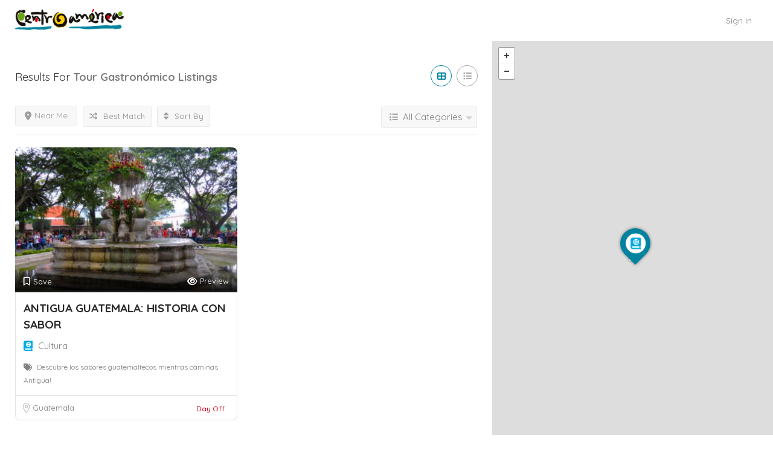

--- FILE ---
content_type: text/css
request_url: https://experiencias.visitcentroamerica.com/wp-content/themes/listingpro-child/style.css?ver=6.8.3
body_size: 2530
content:
/*
 Theme Name:   Listingpro Child
 Theme URI:    http://studio.cridio.com/listingpro/
 Description:  Listingpro Child Theme
 Author:       cridio team
 Author URI:   http://cridio.com/
 Template:     listingpro
 Version:      1.0.0
 Tags:         listingpro, directory, listing, right-sidebar, responsive-layout, accessibility-ready
 Text Domain:  listingpro
*/


/* personalizado */
h2{margin-bottom: 0 !important;}
.titulo p{
	font-family: Quicksand;
	font-size: 40px;
  	font-weight: 500;
	color: #2f3740;
	text-align: center;
}
.lp-home-banner-contianer-inner h1 {letter-spacing: 3px;}
.titular-util p{
	font-family: Quicksand;
  	font-size: 20px;
  	font-weight: bold;
	color: #2f3740;
}
.parrafo-util p{
	font-family: Quicksand;
	font-size: 17px;
	font-weight: 500;
	color: #808080;
}
.img-curtasy { display: none;}
.boton-nasty-green a{
	background-color: #60bb46 !important;
	font-family: Quicksand;
	font-size: 15px !important;
	font-weight: bold;
	color: #fff !important;
}
.lp-sub-title { color: #00839e !important; font-weight: 600;text-transform: none !important;margin-bottom: 12px !important;}
.boton-turquesa-transparente {border-radius: 5px; background-color: rgba(0, 163, 179, 0.7);margin-bottom: 0 !important; }
.boton-turquesa-transparente .vc_btn3.vc_btn3-color-turquoise.vc_btn3-style-modern {background-color: transparent !important;font-weight: bold;}
.blanco p{color: #fff; }
.lp-section-content-container { padding: 20px !important;}
.lugares-disfrutar #columna1 .vc_column-inner { padding-right: 55px; }
.lugares-disfrutar #columna2 .vc_column-inner { padding-left: 55px;display: flex;align-items: center;justify-content: center;height: 506px; }
.lugares-disfrutar #columna2 {width: 500px;}
/* detalle experiencia */
body.single-listing .post-detail-content{
	border: none;
	padding: 0;
}
body.single-listing .post-detail-content .post-detail-content{
	border: none;	
	padding: 0;
}
body.single-listing a.watch-video.popup-youtube, body.single-listing a.blog-detail-link{
	float: left;
}
body.single-listing .listing-second-view .post-meta-info{
	background-color: #fbfbfb;
	border: 1px solid #edf1f5;
}
body.single-listing .post-meta-left-box p{
	text-transform: uppercase;
	color: #00839e;
	font-size: 17px;
}
.titular-detalle{
	font-family: Quicksand;
  	font-size: 28px;
	color: #333;
	font-weight: 700;
	margin-bottom: 25px;
}
.fila-detalle{
	font-family: Quicksand;
  	font-size: 17px;
	color: #808080;
	display: block;
	width: 100%;
	padding: 15px 0;
	border-bottom: 1px dashed #000;
}
.fila-detalle i.fa{
	margin-right: 5px;
	color: #00839e;
}

/* pagina planes */

.fila-planes{}
.fila-planes .lp-title{display: none;}
.fila-planes .lp-listprc{display:none;}
.fila-planes .lp-price-list{ border:none !important;}
.fila-planes .lp_hide_general_plans .col-md-4 .lp-price-main{border:none !important;}

/* fin pagina planes */

/* pagina detalle empresa */
body.author .lp-banner-bottom .lp-banner-bottom-left{display:none;}
/* fin pagina detalle empresa */

/* admin empresa */
body.page-template-template-dashboard #lp-user-g-analytics{display: none;}
/* fin admin empresa */

body.page-template-template-dashboard .panel.with-nav-tabs .panel-body .lp-main-title div:nth-child(4),
body.page-template-template-dashboard .panel.with-nav-tabs .panel-body .lp-main-title div:nth-child(5),
body.page-template-template-dashboard .panel.with-nav-tabs .panel-body .lp-main-title div:nth-child(6){ display: none;}

body.page-template-template-dashboard .panel.with-nav-tabs .panel-body .lp-listing-outer-container div:nth-child(4),
body.page-template-template-dashboard .panel.with-nav-tabs .panel-body .lp-listing-outer-container div:nth-child(5){ display: none;}

.lp-section-row.lugares-disfrutar .lp_section_inner {padding-top:0 !important;}
/*Ocultar metadatos del archive de entradas home.*/
.lp-blog-grid-category,.lp-blog-grid-author li:first-child,.lp-blog-grid-author li i,.lp-blog-grid-box .lp-blog-grid-box-description .lp-blog-user-thumb { display: none !important; }
.lp-blog-grid-box-description.text-center { text-align: left; }
.lp-blog-grid-author,.lp-blog-grid-box-container .lp-blog-grid-title{ padding: 0 10px;}
.home .lp-blog-grid-box-container.lp-border { border: none; }
.lp-blog-grid-author span{ color: #00a3b3;font-weight: 600;}
.lp-blog-grid-title h4 { margin-bottom: 0; }
.home .lp-blog-grid-box-description { padding-bottom: 0 !important;}
.experiencias-unicas .vc_col-sm-6 { padding: 135px 0 !important;}
.experiencias-unicas > .lp_section_inner { background-size: cover; }
footer p, footer strong,footer #block-14 p, footer a {color: #fff !important;}
footer .lp-new-social-widget li i { background-color: transparent !important; }
footer #block-10 p{ margin-left:12px;}
footer .col-md-4 {
    padding: 0 70px;
}
footer #block-14 { margin-top: 70px;}
/*Dashboard*/
.panel-dash-views { display: none;}
/*Feed*/
.feedzy-rss .rss_item {
   width: 28%;
   display: inline-grid;
   margin: 0 25px !important;
}
.feedzy-rss ul {margin: 0 !important;}
.feedzy-rss .rss_item .title {margin-top: 10px;}
.rss_item .title a { font-size: 18px; color: #2f3740; }
.rss_item .rss_content small{font-size: 14px !important;font-weight: 600;color: #00a3b3;font-style: normal !important;}
.user-avatar-description {
    width: 70% !important;
}
.lp-dashboard-tabs li:last-child,.lp-listing-outer-container .lp-status-container {display: none;}
.with-title-cond {
    display: block;
}
.lp-tagline-submit-tagline label {display: none;}
.lp-author-listings-wrap .grid_view2 .lp-grid-box-thumb img{ width: 100% !important; }
.pg-404-tit { font-size: 85px !important; margin: 50px !important; }
.feedzy-rss .rss_item {  border-bottom: 0 !important; }
.price-area .claim-area {display: none;}
.lp-contact-support-outer .fa.fa-phone {display:none;}
.user-registration .btn.button.ur-submit-button {width: 100%; background-color: #00839E;color: #fff;border-color: #00839E;font-size: 14px;padding-top: 14px;padding-bottom: 14px;padding-left: 20px;padding-right: 20px;font-weight: bold;border-radius: 5px;}
.ur-frontend-form.ur-frontend-form--rounded form .ur-form-row .ur-form-grid label,.ur-frontend-form .ur-form-row .ur-form-grid label .required {color: #363F48;font-weight: 600;line-height: 26px;font-size: 15px;}
.ur-frontend-form.ur-frontend-form--rounded form .ur-form-row .ur-form-grid label {margin-left: 5px;}
.ur-frontend-form.ur-frontend-form--rounded form .ur-form-row .ur-form-grid input{height: 40px;border: 1px solid #e3e3e3;border-radius: 4px !important;}
.input-checkbox.ur-frontend-field { width: 20px; height: 20px !important; border-radius: 2px;background-color: #ababab;}
.submit_new_style .page-style2-content-wrap label, .submit_new_style .page-style2-content-wrap label {text-transform: initial;}
.checkbox.form-group.col-md-4.check_policy.termpolicy {width: 100%;}
.submit_new_style .page-style2-content-wrap label, .submit_new_style .page-style2-content-wrap label, .submit_new_style .page-style2-content-wrap .lp-social-area label, .help-tooltip > p {text-transform: initial !important;}
#input-dropdown > ul { text-transform: initial; }
#input-dropdown {max-height: inherit !important;}
.lp-search-bar .lp-suggested-search .input-group-addon.lp-border {width: auto !important;}
.lp-home-banner-contianer .lp-search-bar .form-group.lp-suggested-search .lp-search-input.form-control.ui-autocomplete-input {padding-left: 140px !important;}
/* fin detalle experiencia */
@media (max-width: 1199px){
	.experiencias-unicas .vc_col-sm-6 {
    width: 100%;
}
}
@media (max-width: 980px){
	.col-xs-6.mobile-nav-icon { width: 60px; }
}
@media (max-width: 768px){
	.lugares-disfrutar #columna2 .vc_column-inner { height: inherit;}
	.titulo p,h2{line-height: 25px !important; font-size: 25px !important;}
	.lugares-disfrutar #columna2 { width: auto; }
	footer .col-md-4 { padding: inherit;}
	.col-md-2.col-xs-6.lp-logo-container {width: 100% !important;}
	.col-md-2.col-xs-6.lp-logo-container img {width: 200px;height: auto;margin-left: auto; margin-right: auto;display: block;}
	.vc_empty_space {display: none;}
	.informacion-util p,.informacion-util .wpb_single_image.vc_align_left,footer .col-md-4.col-3, footer p {text-align: center; }
	.informacion-util .vc_btn3-container {width: 105px;margin-left: auto;margin-right: auto;display: block !important;}
	.lugares-disfrutar #columna1 .vc_column-inner { padding-right: 0 !important; padding-left: 0 !important; }
	.lugares-disfrutar #columna2  {padding:30px 15px !important;}
	.lugares-disfrutar #columna2 .vc_column-inner {padding: 0 15px !important;}
	.lugares-disfrutar #columna2 .vc_column-inner {display: inherit;}
	.lugares-disfrutar #columna2 .wpb_text_column:not(.titulo) p {margin:15px 0;}
	.lp-blog-grid-box-container .lp-blog-grid-box-description .lp-blog-grid-title .lp-h4 {padding: 0;}
	.lugares-disfrutar #columna2,.lp-blog-grid-box-description.text-center, .lugares-disfrutar #columna2 p { text-align: center !important; }
	.lp-sub-title { line-height: 18px; }
	.lugares-disfrutar #columna2 .vc_column-inner {padding: 0;}
	.lugares-disfrutar img {width: 100% !important;}
	.logo-final .wpb_single_image img {width: 250px; height: auto;}
	.logo-final {margin-bottom: 64px;}
	footer { padding: 30px !important; }
	.lp-home-banner-contianer.lp-home-banner-with-loc { height: 455px !important; }
	.experiencias-unicas .vc_col-sm-6 { padding: 30px 0 !important;}
	.experiencias-unicas .titulo.blanco p { margin-bottom: 15px !important;}
	.lugares-disfrutar .row.lp-section-content {margin: 0 !important;}  
	h2.page-404-title.pg-404-tit  { font-size: 50px !important;}
	.pg-404-tit {  margin: 20px !important;}
	.feedzy-rss .rss_item { width: 100%; display: block; margin: 0 0 30px !important; padding: 0 !important; }
	.feedzy-rss .rss_item .rss_image { margin-bottom: 15px !important; }
}
@media (max-width: 450px){
	.lp-home-banner-contianer-inner h1 {letter-spacing: inherit !important;}
	.home .lp-sub-title {margin-top: 10px; padding-bottom: 10px !important;}
	h2 { font-size: 22px !important;} 
	.informacion-util .wpb_column {margin-bottom:30px;}
}
/* fin personalizado */

.wpb_wrapper .feedzy-rss ul li .rss_image img{
	object-fit: cover;
}

--- FILE ---
content_type: text/css
request_url: https://experiencias.visitcentroamerica.com/wp-content/themes/listingpro/assets/lib/countdown/flipclock.css?ver=6.8.3
body_size: 1428
content:
/* Get the bourbon mixin from http://bourbon.io */
/* Reset */
.flip-clock-wrapper * {
    -webkit-box-sizing: border-box;
    -moz-box-sizing: border-box;
    -ms-box-sizing: border-box;
    -o-box-sizing: border-box;
    box-sizing: border-box;
    -webkit-backface-visibility: hidden;
    -moz-backface-visibility: hidden;
    -ms-backface-visibility: hidden;
    -o-backface-visibility: hidden;
    backface-visibility: hidden;
}

.flip-clock-wrapper a {
  cursor: pointer;
  text-decoration: none;
  color: #ccc; }

.flip-clock-wrapper a:hover {
  color: #fff; }

.flip-clock-wrapper ul {
  list-style: none; }

.flip-clock-wrapper.clearfix:before,
.flip-clock-wrapper.clearfix:after {
  content: " ";
  display: table; }

.flip-clock-wrapper.clearfix:after {
  clear: both; }

.flip-clock-wrapper.clearfix {
  *zoom: 1; }

/* Main */
.flip-clock-wrapper {
  font: normal 11px "Helvetica Neue", Helvetica, sans-serif;
  -webkit-user-select: none; }

.flip-clock-meridium {
  background: none !important;
  /*box-shadow: 0 0 0 !important;*/
  font-size: 36px !important; }

.flip-clock-meridium a { color: #313333; }

.flip-clock-wrapper {
  text-align: center;
  position: relative;
  width: 100%;
    margin: 30px 0 20px 0;
}

.flip-clock-wrapper:before,
.flip-clock-wrapper:after {
    content: " "; /* 1 */
    display: table; /* 2 */
}
.flip-clock-wrapper:after {
    clear: both;
}

/* Skeleton */
.flip-clock-wrapper ul {
  position: relative;
  float: left;
  margin: 2px !important;
  width: 30px;
  height: 40px;
  font-size: 26px;
  font-weight: bold;
  line-height: 40px;
  border-radius: 4px;
}

.flip-clock-wrapper ul li {
  z-index: 1;
  position: absolute;
  left: 0;
  top: 0;
  width: 100%;
  height: 100%;
  line-height: 40px;
  text-decoration: none !important;
    padding: 0 !important;
}

.flip-clock-wrapper ul li:first-child {
  z-index: 2; }

.flip-clock-wrapper ul li a {
  display: block;
  height: 100%;
  -webkit-perspective: 200px;
  -moz-perspective: 200px;
  perspective: 200px;
  margin: 0 !important;
  overflow: visible !important;
  cursor: default !important;
  line-height: 39px;
  font-weight: bold;
}

.flip-clock-wrapper ul li a div {
  z-index: 1;
  position: absolute;
  left: 0;
  width: 100%;
  height: 50%;
  font-size: 26px;
  overflow: hidden; 
  outline: 1px solid transparent; }

.flip-clock-wrapper ul li a div .shadow {
  position: absolute;
  width: 100%;
  height: 100%;
  z-index: 2; }

.flip-clock-wrapper ul li a div.up {
  -webkit-transform-origin: 50% 100%;
  -moz-transform-origin: 50% 100%;
  -ms-transform-origin: 50% 100%;
  -o-transform-origin: 50% 100%;
  transform-origin: 50% 100%;
  top: 0; }

.flip-clock-wrapper ul li a div.up:after {
  content: "";
  position: absolute;
  top: 44px;
  left: 0;
  z-index: 5;
  width: 100%;
  height: 3px;
  background-color: #000;
  background-color: rgba(0, 0, 0, 0.4); }

.flip-clock-wrapper ul li a div.down {
  -webkit-transform-origin: 50% 0;
  -moz-transform-origin: 50% 0;
  -ms-transform-origin: 50% 0;
  -o-transform-origin: 50% 0;
  transform-origin: 50% 0;
  bottom: 0;
  border-bottom-left-radius: 6px;
  border-bottom-right-radius: 6px;
}

.flip-clock-wrapper ul li a div div.inn {
  position: absolute;
  left: 0;
  z-index: 1;
  width: 100%;
  height: 200%;
  color: #ccc;
  text-align: center;
  background-color: transparent;
  border-radius: 4px;
  font-size: 26px; }

.flip-clock-wrapper ul li a div.up div.inn {
  top: 0; }

.flip-clock-wrapper ul li a div.down div.inn {
  bottom: 0; }

/* PLAY */
.flip-clock-wrapper ul.play li.flip-clock-before {
  z-index: 3; }

.flip-clock-wrapper .flip {
    /*box-shadow: 0 1px 4px rgb(150, 149, 149);*/
}

.flip-clock-wrapper ul.play li.flip-clock-active {
  -webkit-animation: asd 0.5s 0.5s linear both;
  -moz-animation: asd 0.5s 0.5s linear both;
  animation: asd 0.5s 0.5s linear both;
  z-index: 5; }

.flip-clock-divider {
  float: left;
  display: inline-block;
  position: relative;
  width: 10px;
  height: 40px; }

.flip-clock-divider:first-child {
  width: 0; }

.flip-clock-dot {
  display: block;
  background: #323434;
  width: 10px;
  height: 10px;
  position: absolute;
  border-radius: 50%;
  /*box-shadow: 0 0 5px rgba(0, 0, 0, 0.5);*/
  left: 5px;
  display: none;
}

.flip-clock-divider .flip-clock-label {
  position: absolute;
  top: -1.5em;
  color: black;
}

.flip-clock-divider.minutes .flip-clock-label {
  left: 12px; }

.flip-clock-divider.seconds .flip-clock-label {
   }

.flip-clock-dot.top {
  top: 30px; }

.flip-clock-dot.bottom {
  bottom: 30px; }

@-webkit-keyframes asd {
  0% {
    z-index: 2; }

  20% {
    z-index: 4; }

  100% {
    z-index: 4; } }

@-moz-keyframes asd {
  0% {
    z-index: 2; }

  20% {
    z-index: 4; }

  100% {
    z-index: 4; } }

@-o-keyframes asd {
  0% {
    z-index: 2; }

  20% {
    z-index: 4; }

  100% {
    z-index: 4; } }

@keyframes asd {
  0% {
    z-index: 2; }

  20% {
    z-index: 4; }

  100% {
    z-index: 4; } }

.flip-clock-wrapper ul.play li.flip-clock-active .down {
  z-index: 2;
  -webkit-animation: turn 0.5s 0.5s linear both;
  -moz-animation: turn 0.5s 0.5s linear both;
  animation: turn 0.5s 0.5s linear both; }

@-webkit-keyframes turn {
  0% {
    -webkit-transform: rotateX(90deg); }

  100% {
    -webkit-transform: rotateX(0deg); } }

@-moz-keyframes turn {
  0% {
    -moz-transform: rotateX(90deg); }

  100% {
    -moz-transform: rotateX(0deg); } }

@-o-keyframes turn {
  0% {
    -o-transform: rotateX(90deg); }

  100% {
    -o-transform: rotateX(0deg); } }

@keyframes turn {
  0% {
    transform: rotateX(90deg); }

  100% {
    transform: rotateX(0deg); } }

.flip-clock-wrapper ul.play li.flip-clock-before .up {
  z-index: 2;
  -webkit-animation: turn2 0.5s linear both;
  -moz-animation: turn2 0.5s linear both;
  animation: turn2 0.5s linear both; }

@-webkit-keyframes turn2 {
  0% {
    -webkit-transform: rotateX(0deg); }

  100% {
    -webkit-transform: rotateX(-90deg); } }

@-moz-keyframes turn2 {
  0% {
    -moz-transform: rotateX(0deg); }

  100% {
    -moz-transform: rotateX(-90deg); } }

@-o-keyframes turn2 {
  0% {
    -o-transform: rotateX(0deg); }

  100% {
    -o-transform: rotateX(-90deg); } }

@keyframes turn2 {
  0% {
    transform: rotateX(0deg); }

  100% {
    transform: rotateX(-90deg); } }

.flip-clock-wrapper ul li.flip-clock-active {
  z-index: 3; }

/* SHADOW */
.flip-clock-wrapper ul.play li.flip-clock-before .up .shadow {
  /*background: -moz-linear-gradient(top, rgba(0, 0, 0, 0.1) 0%, black 100%);*/
  /*background: -webkit-gradient(linear, left top, left bottom, color-stop(0%, rgba(0, 0, 0, 0.1)), color-stop(100%, black));*/
  /*background: linear, top, rgba(0, 0, 0, 0.1) 0%, black 100%;*/
  /*background: -o-linear-gradient(top, rgba(0, 0, 0, 0.1) 0%, black 100%);*/
  /*background: -ms-linear-gradient(top, rgba(0, 0, 0, 0.1) 0%, black 100%);*/
  /*background: linear, to bottom, rgba(0, 0, 0, 0.1) 0%, black 100%;*/
  -webkit-animation: show 0.5s linear both;
  -moz-animation: show 0.5s linear both;
  animation: show 0.5s linear both; }

.flip-clock-wrapper ul.play li.flip-clock-active .up .shadow {
  /*background: -moz-linear-gradient(top, rgba(0, 0, 0, 0.1) 0%, black 100%);*/
  /*background: -webkit-gradient(linear, left top, left bottom, color-stop(0%, rgba(0, 0, 0, 0.1)), color-stop(100%, black));*/
  /*background: linear, top, rgba(0, 0, 0, 0.1) 0%, black 100%;*/
  /*background: -o-linear-gradient(top, rgba(0, 0, 0, 0.1) 0%, black 100%);*/
  /*background: -ms-linear-gradient(top, rgba(0, 0, 0, 0.1) 0%, black 100%);*/
  /*background: linear, to bottom, rgba(0, 0, 0, 0.1) 0%, black 100%;*/
  -webkit-animation: hide 0.5s 0.3s linear both;
  -moz-animation: hide 0.5s 0.3s linear both;
  animation: hide 0.5s 0.3s linear both; }

/*DOWN*/
.flip-clock-wrapper ul.play li.flip-clock-before .down .shadow {
  /*background: -moz-linear-gradient(top, black 0%, rgba(0, 0, 0, 0.1) 100%);*/
  /*background: -webkit-gradient(linear, left top, left bottom, color-stop(0%, black), color-stop(100%, rgba(0, 0, 0, 0.1)));*/
  /*background: linear, top, black 0%, rgba(0, 0, 0, 0.1) 100%;*/
  /*background: -o-linear-gradient(top, black 0%, rgba(0, 0, 0, 0.1) 100%);*/
  /*background: -ms-linear-gradient(top, black 0%, rgba(0, 0, 0, 0.1) 100%);*/
  /*background: linear, to bottom, black 0%, rgba(0, 0, 0, 0.1) 100%;*/
  -webkit-animation: show 0.5s linear both;
  -moz-animation: show 0.5s linear both;
  animation: show 0.5s linear both; }

.flip-clock-wrapper ul.play li.flip-clock-active .down .shadow {
  /*background: -moz-linear-gradient(top, black 0%, rgba(0, 0, 0, 0.1) 100%);*/
  /*background: -webkit-gradient(linear, left top, left bottom, color-stop(0%, black), color-stop(100%, rgba(0, 0, 0, 0.1)));*/
  /*background: linear, top, black 0%, rgba(0, 0, 0, 0.1) 100%;*/
  /*background: -o-linear-gradient(top, black 0%, rgba(0, 0, 0, 0.1) 100%);*/
  /*background: -ms-linear-gradient(top, black 0%, rgba(0, 0, 0, 0.1) 100%);*/
  /*background: linear, to bottom, black 0%, rgba(0, 0, 0, 0.1) 100%;*/
  -webkit-animation: hide 0.5s 0.3s linear both;
  -moz-animation: hide 0.5s 0.3s linear both;
  animation: hide 0.5s 0.2s linear both; }

@-webkit-keyframes show {
  0% {
    opacity: 0; }

  100% {
    opacity: 1; } }

@-moz-keyframes show {
  0% {
    opacity: 0; }

  100% {
    opacity: 1; } }

@-o-keyframes show {
  0% {
    opacity: 0; }

  100% {
    opacity: 1; } }

@keyframes show {
  0% {
    opacity: 0; }

  100% {
    opacity: 1; } }

@-webkit-keyframes hide {
  0% {
    opacity: 1; }

  100% {
    opacity: 0; } }

@-moz-keyframes hide {
  0% {
    opacity: 1; }

  100% {
    opacity: 0; } }

@-o-keyframes hide {
  0% {
    opacity: 1; }

  100% {
    opacity: 0; } }

@keyframes hide {
  0% {
    opacity: 1; }

  100% {
    opacity: 0; } }


--- FILE ---
content_type: text/javascript
request_url: https://experiencias.visitcentroamerica.com/wp-content/themes/listingpro/assets/js/checkout.js?ver=6.8.3
body_size: 24078
content:
if(typeof JSON!=="object"){JSON={}}(function(){"use strict";function f(n){return n<10?"0"+n:n}if(typeof Date.prototype.toJSON!=="function"){Date.prototype.toJSON=function(){return isFinite(this.valueOf())?this.getUTCFullYear()+"-"+f(this.getUTCMonth()+1)+"-"+f(this.getUTCDate())+"T"+f(this.getUTCHours())+":"+f(this.getUTCMinutes())+":"+f(this.getUTCSeconds())+"Z":null};String.prototype.toJSON=Number.prototype.toJSON=Boolean.prototype.toJSON=function(){return this.valueOf()}}var cx,escapable,gap,indent,meta,rep;function quote(string){escapable.lastIndex=0;return escapable.test(string)?'"'+string.replace(escapable,function(a){var c=meta[a];return typeof c==="string"?c:"\\u"+("0000"+a.charCodeAt(0).toString(16)).slice(-4)})+'"':'"'+string+'"'}function str(key,holder){var i,k,v,length,mind=gap,partial,value=holder[key];if(value&&typeof value==="object"&&typeof value.toJSON==="function"){value=value.toJSON(key)}if(typeof rep==="function"){value=rep.call(holder,key,value)}switch(typeof value){case"string":return quote(value);case"number":return isFinite(value)?String(value):"null";case"boolean":case"null":return String(value);case"object":if(!value){return"null"}gap+=indent;partial=[];if(Object.prototype.toString.apply(value)==="[object Array]"){length=value.length;for(i=0;i<length;i+=1){partial[i]=str(i,value)||"null"}v=partial.length===0?"[]":gap?"[\n"+gap+partial.join(",\n"+gap)+"\n"+mind+"]":"["+partial.join(",")+"]";gap=mind;return v}if(rep&&typeof rep==="object"){length=rep.length;for(i=0;i<length;i+=1){if(typeof rep[i]==="string"){k=rep[i];v=str(k,value);if(v){partial.push(quote(k)+(gap?": ":":")+v)}}}}else{for(k in value){if(Object.prototype.hasOwnProperty.call(value,k)){v=str(k,value);if(v){partial.push(quote(k)+(gap?": ":":")+v)}}}}v=partial.length===0?"{}":gap?"{\n"+gap+partial.join(",\n"+gap)+"\n"+mind+"}":"{"+partial.join(",")+"}";gap=mind;return v}}if(typeof JSON.stringify!=="function"){escapable=/[\\\"\x00-\x1f\x7f-\x9f\u00ad\u0600-\u0604\u070f\u17b4\u17b5\u200c-\u200f\u2028-\u202f\u2060-\u206f\ufeff\ufff0-\uffff]/g;meta={"\b":"\\b","	":"\\t","\n":"\\n","\f":"\\f","\r":"\\r",'"':'\\"',"\\":"\\\\"};JSON.stringify=function(value,replacer,space){var i;gap="";indent="";if(typeof space==="number"){for(i=0;i<space;i+=1){indent+=" "}}else if(typeof space==="string"){indent=space}rep=replacer;if(replacer&&typeof replacer!=="function"&&(typeof replacer!=="object"||typeof replacer.length!=="number")){throw new Error("JSON.stringify")}return str("",{"":value})}}if(typeof JSON.parse!=="function"){cx=/[\u0000\u00ad\u0600-\u0604\u070f\u17b4\u17b5\u200c-\u200f\u2028-\u202f\u2060-\u206f\ufeff\ufff0-\uffff]/g;JSON.parse=function(text,reviver){var j;function walk(holder,key){var k,v,value=holder[key];if(value&&typeof value==="object"){for(k in value){if(Object.prototype.hasOwnProperty.call(value,k)){v=walk(value,k);if(v!==undefined){value[k]=v}else{delete value[k]}}}}return reviver.call(holder,key,value)}text=String(text);cx.lastIndex=0;if(cx.test(text)){text=text.replace(cx,function(a){return"\\u"+("0000"+a.charCodeAt(0).toString(16)).slice(-4)})}if(/^[\],:{}\s]*$/.test(text.replace(/\\(?:["\\\/bfnrt]|u[0-9a-fA-F]{4})/g,"@").replace(/"[^"\\\n\r]*"|true|false|null|-?\d+(?:\.\d*)?(?:[eE][+\-]?\d+)?/g,"]").replace(/(?:^|:|,)(?:\s*\[)+/g,""))){j=eval("("+text+")");return typeof reviver==="function"?walk({"":j},""):j}throw new SyntaxError("JSON.parse")}}})();(function(){var namespace="StripeCheckout.require".split("."),name=namespace[namespace.length-1],base=this,i;for(i=0;i<namespace.length-1;i++){base=base[namespace[i]]=base[namespace[i]]||{}}if(base[name]===undefined){base[name]=function(){var modules={},cache={};var requireRelative=function(name,root){var path=expand(root,name),indexPath=expand(path,"./index"),module,fn;module=cache[path]||cache[indexPath];if(module){return module}else if(fn=modules[path]||modules[path=indexPath]){module={id:path,exports:{}};cache[path]=module.exports;fn(module.exports,function(name){return require(name,dirname(path))},module);return cache[path]=module.exports}else{throw"module "+name+" not found"}};var expand=function(root,name){var results=[],parts,part;if(/^\.\.?(\/|$)/.test(name)){parts=[root,name].join("/").split("/")}else{parts=name.split("/")}for(var i=0,length=parts.length;i<length;i++){part=parts[i];if(part==".."){results.pop()}else if(part!="."&&part!=""){results.push(part)}}return results.join("/")};var dirname=function(path){return path.split("/").slice(0,-1).join("/")};var require=function(name){return requireRelative(name,"")};require.define=function(bundle){for(var key in bundle){modules[key]=bundle[key]}};require.modules=modules;require.cache=cache;return require}.call()}})();StripeCheckout.require.define({"vendor/cookie":function(exports,require,module){var cookie={};var pluses=/\+/g;function extend(target,other){target=target||{};for(var prop in other){if(typeof source[prop]==="object"){target[prop]=extend(target[prop],source[prop])}else{target[prop]=source[prop]}}return target}function raw(s){return s}function decoded(s){return decodeURIComponent(s.replace(pluses," "))}function converted(s){if(s.indexOf('"')===0){s=s.slice(1,-1).replace(/\\"/g,'"').replace(/\\\\/g,"\\")}try{return config.json?JSON.parse(s):s}catch(er){}}var config=cookie.set=cookie.get=function(key,value,options){if(value!==undefined){options=extend(options,config.defaults);if(typeof options.expires==="number"){var days=options.expires,t=options.expires=new Date;t.setDate(t.getDate()+days)}value=config.json?JSON.stringify(value):String(value);return document.cookie=[config.raw?key:encodeURIComponent(key),"=",config.raw?value:encodeURIComponent(value),options.expires?"; expires="+options.expires.toUTCString():"",options.path?"; path="+options.path:"",options.domain?"; domain="+options.domain:"",options.secure?"; secure":""].join("")}var decode=config.raw?raw:decoded;var cookies=document.cookie.split("; ");var result=key?undefined:{};for(var i=0,l=cookies.length;i<l;i++){var parts=cookies[i].split("=");var name=decode(parts.shift());var cookie=decode(parts.join("="));if(key&&key===name){result=converted(cookie);break}if(!key){result[name]=converted(cookie)}}return result};config.defaults={};cookie.remove=function(key,options){if(cookie.get(key)!==undefined){cookie.set(key,"",extend(options,{expires:-1}));return true}return false};module.exports=cookie}});StripeCheckout.require.define({"vendor/ready":function(exports,require,module){!function(name,definition){if(typeof module!="undefined")module.exports=definition();else if(typeof define=="function"&&typeof define.amd=="object")define(definition);else this[name]=definition()}("domready",function(ready){var fns=[],fn,f=false,doc=document,testEl=doc.documentElement,hack=testEl.doScroll,domContentLoaded="DOMContentLoaded",addEventListener="addEventListener",onreadystatechange="onreadystatechange",readyState="readyState",loadedRgx=hack?/^loaded|^c/:/^loaded|c/,loaded=loadedRgx.test(doc[readyState]);function flush(f){loaded=1;while(f=fns.shift())f()}doc[addEventListener]&&doc[addEventListener](domContentLoaded,fn=function(){doc.removeEventListener(domContentLoaded,fn,f);flush()},f);hack&&doc.attachEvent(onreadystatechange,fn=function(){if(/^c/.test(doc[readyState])){doc.detachEvent(onreadystatechange,fn);flush()}});return ready=hack?function(fn){self!=top?loaded?fn():fns.push(fn):function(){try{testEl.doScroll("left")}catch(e){return setTimeout(function(){ready(fn)},50)}fn()}()}:function(fn){loaded?fn():fns.push(fn)}})}});(function(){if(!Array.prototype.indexOf){Array.prototype.indexOf=function(obj,start){var f,i,j,k,ref,ref1;j=this.length;f=start?start:0;for(i=k=ref=f,ref1=j;ref<=ref1?k<ref1:k>ref1;i=ref<=ref1?++k:--k){if(this[i]===obj){return i}}return-1}}}).call(this);StripeCheckout.require.define({"lib/helpers":function(exports,require,module){(function(){var delurkWinPhone,helpers,uaVersionFn;uaVersionFn=function(re){return function(){var uaMatch;uaMatch=helpers.userAgent.match(re);return uaMatch&&parseInt(uaMatch[1])}};delurkWinPhone=function(fn){return function(){return fn()&&!helpers.isWindowsPhone()}};helpers={userAgent:window.navigator.userAgent,escape:function(value){return value&&(""+value).replace(/&/g,"&amp;").replace(/</g,"&lt;").replace(/>/g,"&gt;").replace(/\"/g,"&quot;")},trim:function(value){return value.replace(/^[\s\uFEFF\xA0]+|[\s\uFEFF\xA0]+$/g,"")},sanitizeURL:function(value){var SCHEME_WHITELIST,allowed,j,len,scheme;if(!value){return}value=helpers.trim(value);SCHEME_WHITELIST=["data:","http:","https:"];allowed=false;for(j=0,len=SCHEME_WHITELIST.length;j<len;j++){scheme=SCHEME_WHITELIST[j];if(value.indexOf(scheme)===0){allowed=true;break}}if(!allowed){return null}return encodeURI(value)},iOSVersion:uaVersionFn(/(?:iPhone OS |iPad; CPU OS )(\d+)_\d+/),iOSMinorVersion:uaVersionFn(/(?:iPhone OS |iPad; CPU OS )\d+_(\d+)/),iOSBuildVersion:uaVersionFn(/(?:iPhone OS |iPad; CPU OS )\d+_\d+_(\d+)/),androidWebkitVersion:uaVersionFn(/Mozilla\/5\.0.*Android.*AppleWebKit\/([\d]+)/),androidVersion:uaVersionFn(/Android (\d+)\.\d+/),firefoxVersion:uaVersionFn(/Firefox\/(\d+)\.\d+/),chromeVersion:uaVersionFn(/Chrome\/(\d+)\.\d+/),safariVersion:uaVersionFn(/Version\/(\d+)\.\d+ Safari/),iOSChromeVersion:uaVersionFn(/CriOS\/(\d+)\.\d+/),iOSNativeVersion:uaVersionFn(/Stripe\/(\d+)\.\d+/),ieVersion:uaVersionFn(/(?:MSIE |Trident\/.*rv:)(\d{1,2})\./),isiOSChrome:function(){return/CriOS/.test(helpers.userAgent)},isiOSFirefox:function(){return helpers.isiOS()&&/FxiOS\//.test(helpers.userAgent)},isiOSWebView:function(){return/(iPhone|iPod|iPad).*AppleWebKit((?!.*Safari)|(.*\([^)]*like[^)]*Safari[^)]*\)))/i.test(helpers.userAgent)},getiOSWebViewType:function(){if(helpers.isiOSWebView()){if(window.indexedDB){return"WKWebView"}else{return"UIWebView"}}},isiOS:delurkWinPhone(function(){return/(iPhone|iPad|iPod)/i.test(helpers.userAgent)}),isiOSNative:function(){return this.isiOS()&&this.iOSNativeVersion()>=3},isiPad:function(){return/(iPad)/i.test(helpers.userAgent)},isMac:delurkWinPhone(function(){return/mac/i.test(helpers.userAgent)}),isWindowsPhone:function(){return/(Windows\sPhone|IEMobile)/i.test(helpers.userAgent)},isWindowsOS:function(){return/(Windows NT \d\.\d)/i.test(helpers.userAgent)},isIE:function(){return/(MSIE ([0-9]{1,}[\.0-9]{0,})|Trident\/)/i.test(helpers.userAgent)},isChrome:function(){return"chrome"in window},isSafari:delurkWinPhone(function(){var userAgent;userAgent=helpers.userAgent;return/Safari/i.test(userAgent)&&!/Chrome/i.test(userAgent)}),isFirefox:delurkWinPhone(function(){return helpers.firefoxVersion()!=null}),isAndroidBrowser:function(){var version;version=helpers.androidWebkitVersion();return version&&version<537},isAndroidChrome:function(){var version;version=helpers.androidWebkitVersion();return version&&version>=537},isAndroidDevice:delurkWinPhone(function(){return/Android/.test(helpers.userAgent)}),isAndroidWebView:function(){return helpers.isAndroidChrome()&&/Version\/\d+\.\d+/.test(helpers.userAgent)},isAndroidFacebookApp:function(){return helpers.isAndroidChrome()&&/FBAV\/\d+\.\d+/.test(helpers.userAgent)},isNativeWebContainer:function(){return window.cordova!=null||/GSA\/\d+\.\d+/.test(helpers.userAgent)},isSupportedMobileOS:function(){return helpers.isiOS()||helpers.isAndroidDevice()},isAndroidWebapp:function(){var metaTag;if(!helpers.isAndroidChrome()){return false}metaTag=document.getElementsByName("apple-mobile-web-app-capable")[0]||document.getElementsByName("mobile-web-app-capable")[0];return metaTag&&metaTag.content==="yes"},isiOSBroken:function(){var chromeVersion;chromeVersion=helpers.iOSChromeVersion();if(helpers.iOSVersion()===9&&helpers.iOSMinorVersion()>=2&&chromeVersion&&chromeVersion<=47){return true}if(helpers.isiPad()&&helpers.iOSVersion()===8){switch(helpers.iOSMinorVersion()){case 0:return true;case 1:return helpers.iOSBuildVersion()<1}}if(helpers.isiOSFirefox()){return true}return false},couldBeBrokenSFSVC:function(){var iOSVersion;iOSVersion=helpers.iOSVersion();return(iOSVersion===9||iOSVersion===10)&&!helpers.isiOSWebView()&&!helpers.isiOSChrome()&&!helpers.isiOSFirefox()&&!helpers.isNativeWebContainer()&&!helpers.isiPad()},isSafariStandaloneMode:function(){return window.navigator&&window.navigator.standalone},getViewportTags:function(){var j,keyval,keyvalSplit,len,metaTags,ref,viewport,viewportContent;metaTags=Array.prototype.slice.call(document.getElementsByTagName("meta")).filter(function(tag){return tag.name==="viewport"&&tag.getAttribute("content")!=null});if(!metaTags.length){return{}}viewportContent=metaTags[metaTags.length-1].content;viewport={};ref=viewportContent.split(",");for(j=0,len=ref.length;j<len;j++){keyval=ref[j];keyvalSplit=keyval.split("=");if(keyvalSplit.length===2){viewport[keyvalSplit[0].trim()]=keyvalSplit[1].trim()}}return viewport},isFullscreenMobileCapableViewport:function(){var heightIsOK,initialScaleIsOK,viewportTags,widthIsOK;viewportTags=this.getViewportTags();initialScaleIsOK=!!viewportTags["initial-scale"]&&parseInt(viewportTags["initial-scale"],10)===1;widthIsOK=!viewportTags["width"]||viewportTags["width"]==="device-width";heightIsOK=!viewportTags["height"]||viewportTags["height"]==="device-height";return initialScaleIsOK&&widthIsOK&&heightIsOK},iOSChromeTabViewWillFail:function(){var isUserGesture,ref,ref1;isUserGesture=(ref=(ref1=window.event)!=null?ref1.type:void 0)==="click"||ref==="touchstart"||ref==="touchend";return helpers.iOSChromeVersion()<48&&!isUserGesture},isInsideFrame:function(){return window.top!==window.self},isSmallScreen:function(){return Math.min(window.screen.availHeight,window.screen.availWidth)<=640||/FakeCheckoutMobile/.test(helpers.userAgent)},pad:function(number,width,padding){var leading;if(width==null){width=2}if(padding==null){padding="0"}number=number+"";if(number.length>width){return number}leading=new Array(width-number.length+1).join(padding);return leading+number},requestAnimationFrame:function(callback){return(typeof window.requestAnimationFrame==="function"?window.requestAnimationFrame(callback):void 0)||(typeof window.webkitRequestAnimationFrame==="function"?window.webkitRequestAnimationFrame(callback):void 0)||window.setTimeout(callback,100)},requestAnimationInterval:function(func,interval){var callback,previous;previous=new Date;callback=function(){var frame,now,remaining;frame=helpers.requestAnimationFrame(callback);now=new Date;remaining=interval-(now-previous);if(remaining<=0){previous=now;func()}return frame};return callback()},getQueryParameterByName:function(name){var match;match=RegExp("[?&]"+name+"=([^&]*)").exec(window.location.search);return match&&decodeURIComponent(match[1].replace(/\+/g," "))},addQueryParameter:function(url,name,value){var hashParts,query;query=encodeURIComponent(name)+"="+encodeURIComponent(value);hashParts=new String(url).split("#");hashParts[0]+=hashParts[0].indexOf("?")!==-1?"&":"?";hashParts[0]+=query;return hashParts.join("#")},bind:function(element,name,callback){if(element.addEventListener){return element.addEventListener(name,callback,false)}else{return element.attachEvent("on"+name,callback)}},unbind:function(element,name,callback){if(element.removeEventListener){return element.removeEventListener(name,callback,false)}else{return element.detachEvent("on"+name,callback)}},host:function(url){var parent,parser;parent=document.createElement("div");parent.innerHTML='<a href="'+this.escape(url)+'">x</a>';parser=parent.firstChild;return parser.protocol+"//"+parser.host},strip:function(html){var ref,ref1,tmp;tmp=document.createElement("div");tmp.innerHTML=html;return(ref=(ref1=tmp.textContent)!=null?ref1:tmp.innerText)!=null?ref:""},replaceFullWidthNumbers:function(el){var char,fullWidth,halfWidth,idx,j,len,original,ref,replaced;fullWidth="０１２３４５６７８９";halfWidth="0123456789";original=el.value;replaced="";ref=original.split("");for(j=0,len=ref.length;j<len;j++){char=ref[j];idx=fullWidth.indexOf(char);if(idx>-1){char=halfWidth[idx]}replaced+=char}if(original!==replaced){return el.value=replaced}},setAutocomplete:function(el,type){var secureCCFill;secureCCFill=helpers.chromeVersion()>14||helpers.safariVersion()>7;if(type!=="cc-csc"&&(!/^cc-/.test(type)||secureCCFill)){el.setAttribute("x-autocompletetype",type);el.setAttribute("autocompletetype",type)}else{el.setAttribute("autocomplete","off")}if(!(type==="country-name"||type==="language"||type==="sex"||type==="gender-identity")){el.setAttribute("autocorrect","off");el.setAttribute("spellcheck","off")}if(!(/name|honorific/.test(type)||(type==="locality"||type==="city"||type==="adminstrative-area"||type==="state"||type==="province"||type==="region"||type==="language"||type==="org"||type==="organization-title"||type==="sex"||type==="gender-identity"))){return el.setAttribute("autocapitalize","off")}},hashCode:function(str){var hash,i,j,ref;hash=5381;for(i=j=0,ref=str.length;j<ref;i=j+=1){hash=(hash<<5)+hash+str.charCodeAt(i)}return(hash>>>0)%65535},stripeUrlPrefix:function(){var match;match=window.location.hostname.match("^([a-z-]*)checkout.");if(match){return match[1]}else{return""}},clientLocale:function(){return(window.navigator.languages||[])[0]||window.navigator.userLanguage||window.navigator.language},dashToCamelCase:function(dashed){return dashed.replace(/-(\w)/g,function(match,char){return char.toUpperCase()})},camelToDashCase:function(cameled){return cameled.replace(/([A-Z])/g,function(g){return"-"+g.toLowerCase()})},isArray:Array.isArray||function(val){return{}.toString.call(val)==="[object Array]"}};module.exports=helpers}).call(this)}});StripeCheckout.require.define({"lib/spellChecker":function(exports,require,module){(function(){var levenshtein;module.exports={levenshtein:levenshtein=function(str1,str2){var d,i,j,k,l,m,n,o,p,ref,ref1,ref2,ref3;m=str1.length;n=str2.length;d=[];if(!m){return n}if(!n){return m}for(i=k=0,ref=m;0<=ref?k<=ref:k>=ref;i=0<=ref?++k:--k){d[i]=[i]}for(j=l=1,ref1=n;1<=ref1?l<=ref1:l>=ref1;j=1<=ref1?++l:--l){d[0][j]=j}for(i=o=1,ref2=m;1<=ref2?o<=ref2:o>=ref2;i=1<=ref2?++o:--o){for(j=p=1,ref3=n;1<=ref3?p<=ref3:p>=ref3;j=1<=ref3?++p:--p){if(str1[i-1]===str2[j-1]){d[i][j]=d[i-1][j-1]}else{d[i][j]=Math.min(d[i-1][j],d[i][j-1],d[i-1][j-1])+1}}}return d[m][n]},suggest:function(dictionary,badword,threshold){var dist,k,len,maxDist,suggestion,word;if(threshold==null){threshold=Infinity}maxDist=Infinity;suggestion=null;for(k=0,len=dictionary.length;k<len;k++){word=dictionary[k];dist=levenshtein(word,badword);if(dist<maxDist){maxDist=dist;suggestion=word}}if(maxDist<threshold){return suggestion}else{return null}}}}).call(this)}});StripeCheckout.require.define({"lib/optionHelpers":function(exports,require,module){(function(){var dumpObject,flatten,helpers,identity,prettyPrint,repr,toBoolean,toNumber,toString,truncate;helpers=require("lib/helpers");flatten=function(obj){var flattened,key,ref,val;flattened={};for(key in obj){val=obj[key];if((ref=typeof val)==="function"||ref==="object"){flattened[key]=""+val}else{flattened[key]=val}}return JSON.stringify(flattened)};repr=function(val){switch(typeof val){case"function":return'"'+val+'"';case"object":return flatten(val);default:return""+JSON.stringify(val)}};truncate=function(val,cap){if(val.length-3>cap){return val.slice(0,cap-3)+"..."}else{return val}};dumpObject=function(obj){return truncate(repr(obj),50)};prettyPrint=function(key,rawOptions){var original,ref;original=(ref=rawOptions.__originals)!=null?ref[key]:void 0;if(original){return original}else if(rawOptions.buttonIntegration){return"data-"+helpers.camelToDashCase(key)}else{return key}};toBoolean=function(val){return val!=="false"&&val!==false&&val!=null};toNumber=function(val){if(typeof val==="number"){return val}else if(typeof val==="string"){return parseInt(val)}};toString=function(val){if(val==null){return""}else{return""+val}};identity=function(val){return val};module.exports={prettyPrint:prettyPrint,flatten:flatten,repr:repr,truncate:truncate,dumpObject:dumpObject,toBoolean:toBoolean,toNumber:toNumber,toString:toString,identity:identity}}).call(this)}});StripeCheckout.require.define({"lib/paymentMethods":function(exports,require,module){(function(){var ERROR,METHODS,OPTIONAL,PRETTY_METHODS,PRIVATE,REQUIRED,WARNING,_exports,alipayEnabled,alipayToCanonical,canonicalize,checkContext,checkNoDuplicates,checkNoOldAPI,coerceDefaults,deepMethodTypeCheck,helpers,isValidMethod,methodName,methodsArrayToDict,optionHelpers,optionValidator,ref,ref1,simpleMethodTypeCheck,simpleToCanonical,singleMethodTypeCheck,spec,transformMethods,hasProp={}.hasOwnProperty,indexOf=[].indexOf||function(item){for(var i=0,l=this.length;i<l;i++){if(i in this&&this[i]===item)return i}return-1};helpers=require("lib/helpers");optionHelpers=require("lib/optionHelpers");optionValidator=require("lib/optionValidator");ref=optionValidator.severities,ERROR=ref.ERROR,WARNING=ref.WARNING;ref1=optionValidator.importances,OPTIONAL=ref1.OPTIONAL,REQUIRED=ref1.REQUIRED,PRIVATE=ref1.PRIVATE;alipayEnabled=function(key,val,options){var prettyAlipay,type;type=typeof val;if(type!=="boolean"&&val!=="auto"){prettyAlipay=optionHelpers.prettyPrint("alipay",options);return{type:WARNING,message:"The '"+prettyAlipay+"' option can be true, false, or 'auto', but instead we found "+optionHelpers.dumpObject(val)+"."}}else{return null}};METHODS={alipay:{method:{importance:REQUIRED,spec:optionValidator.ignore,checkContext:optionValidator.ignore},enabled:{importance:REQUIRED,spec:alipayEnabled,checkContext:optionValidator.ignore,"default":false},reusable:{importance:OPTIONAL,spec:optionValidator.isNullableBoolean,checkContext:optionValidator.ignore,"default":false}},card:{method:{importance:REQUIRED,spec:optionValidator.ignore,checkContext:optionValidator.ignore},enabled:{importance:OPTIONAL,spec:optionValidator.isBoolean,checkContext:optionValidator.ignore,"default":true}},bitcoin:{method:{importance:REQUIRED,spec:optionValidator.ignore,checkContext:optionValidator.ignore},enabled:{importance:OPTIONAL,spec:optionValidator.isBoolean,checkContext:optionValidator.ignore,"default":false}}};isValidMethod=function(method){return method in METHODS};PRETTY_METHODS=function(){var method,methods,n;methods=function(){var results;results=[];for(method in METHODS){results.push("'"+method+"'")}return results}();n=methods.length;methods[n-1]="or "+methods[n-1];return methods.join(", ")}();simpleMethodTypeCheck=function(method){var prettyMethod;if(!isValidMethod(method)){prettyMethod=optionHelpers.dumpObject(methodSettings.method);return{type:ERROR,message:"'"+method+"' is not a valid payment method. It must be one of "+PRETTY_METHODS}}else{return null}};deepMethodTypeCheck=function(methodSettings){var error,errors,optionSpec,ref2,warnings;error=simpleMethodTypeCheck(methodSettings.method);if(error!=null){return error}optionSpec=METHODS[methodSettings.method];ref2=optionValidator.validate(optionSpec,methodSettings),errors=ref2.errors,warnings=ref2.warnings;errors=errors.concat(warnings);if(errors.length>0){return{type:ERROR,message:"Error when checking the '"+methodSettings.method+"' method:\n"+errors[0].toString()}}else{return null}};singleMethodTypeCheck=function(method,idx){var methodSettings,pretty;if(typeof method==="string"){return simpleMethodTypeCheck(method)}else if((method!=null?method.method:void 0)!=null){methodSettings=method;return deepMethodTypeCheck(methodSettings)}else{pretty=optionHelpers.dumpObject(methodSettings);return{type:ERROR,message:"All elements of paymentMethods need to be either an object with a 'method' property or one of these strings: "+PRETTY_METHODS+".\n At index "+idx+" we found '"+pretty+"' which was neither."}}};spec=function(key,val,options){var actualType,error,i,idx,len,method;if(val===null){return null}if(!helpers.isArray(val)){actualType=val===null?"null":typeof val;return{type:ERROR,message:"Looking for an Array, but instead we found '"+actualType+"'."}}for(idx=i=0,len=val.length;i<len;idx=++i){method=val[idx];error=singleMethodTypeCheck(method,idx);if(error!=null){return error}}return null};checkNoDuplicates=function(val){var i,idx,len,method,ref2,sortedMethods,usedMethods;usedMethods=function(){var i,len,results;results=[];for(i=0,len=val.length;i<len;i++){method=val[i];if(typeof method==="string"){results.push(method)}else if((method!=null?method.method:void 0)!=null){results.push(method.method)}else{results.push(null)}}return results}();sortedMethods=usedMethods.concat().sort();ref2=sortedMethods.slice(1);for(idx=i=0,len=ref2.length;i<len;idx=++i){method=ref2[idx];if(method===sortedMethods[idx]){return{type:ERROR,message:"You've configured the payment method '"+method+"' multiple times."}}}return null};checkNoOldAPI=function(options){var alipay,alipayReusable,bitcoin,paymentMethods;if(options.alipay!=null||options.bitcoin!=null||options.alipayReusable!=null){alipay=optionHelpers.prettyPrint("alipay",options);alipayReusable=optionHelpers.prettyPrint("alipayReusable",options);bitcoin=optionHelpers.prettyPrint("bitcoin",options);paymentMethods=optionHelpers.prettyPrint("paymentMethods",options);return{type:ERROR,message:"Setting any of the the '"+alipay+"', '"+alipayReusable+"', or '"+bitcoin+"' options is disallowed if you are using '"+paymentMethods+"'."}}else{return null}};checkContext=function(key,val,options){var error;error=checkNoOldAPI(options);if(error!=null){return error}if(val==null){return}return checkNoDuplicates(val)};coerceDefaults=function(methodSpec,methodSettings){var results,setting;results=[];for(setting in methodSpec){if(methodSettings[setting]==null){results.push(methodSettings[setting]=methodSpec[setting]["default"])}else{results.push(void 0)}}return results};simpleToCanonical=function(method,enabled){var methodSettings;methodSettings={method:method,enabled:enabled};coerceDefaults(METHODS[method],methodSettings);return methodSettings};alipayToCanonical=function(enabled,reusable){var methodSettings;methodSettings={method:"alipay",enabled:enabled,reusable:reusable};coerceDefaults(METHODS.alipay,methodSettings);return methodSettings};transformMethods=function(paymentMethods){var has,hasMethod,i,len,method,methodSettings,result;result=[];has={};for(method in METHODS){has[method]=false}for(i=0,len=paymentMethods.length;i<len;i++){method=paymentMethods[i];if(typeof method==="string"){result.push(simpleToCanonical(method,true));has[method]=true}else{methodSettings=method;if(methodSettings["enabled"]==null){methodSettings["enabled"]=true}coerceDefaults(METHODS[methodSettings.method],methodSettings);has[methodSettings.method]=true;result.push(methodSettings)}}for(method in has){hasMethod=has[method];if(!hasMethod){result.push(simpleToCanonical(method,false))}}return result};methodsArrayToDict=function(paymentMethods){var enabled,i,len,methodSettings,settings;settings={};enabled=[];for(i=0,len=paymentMethods.length;i<len;i++){methodSettings=paymentMethods[i];settings[methodSettings.method]=methodSettings;if(methodSettings.enabled!==false){enabled.push(methodSettings.method)}}return{settings:settings,enabled:enabled}};canonicalize=function(rawOptions){var blacklist,hasAlipay,option,result,val;result={};blacklist=["bitcoin","alipay","alipayReusable"];for(option in rawOptions){if(!hasProp.call(rawOptions,option))continue;val=rawOptions[option];if(indexOf.call(blacklist,option)<0){result[option]=val}}if(rawOptions.paymentMethods!=null){result.paymentMethods=methodsArrayToDict(transformMethods(rawOptions.paymentMethods))}else{hasAlipay=rawOptions.alipay||rawOptions.alipayReusable||false;result.paymentMethods=methodsArrayToDict([simpleToCanonical("card",true),simpleToCanonical("bitcoin",rawOptions.bitcoin||false),alipayToCanonical(hasAlipay,rawOptions.alipayReusable)])}return result};_exports={alipayEnabled:alipayEnabled,spec:spec,checkContext:checkContext,canonicalize:canonicalize,methods:function(){var results;results=[];for(methodName in METHODS){results.push(methodName)}return results}()};for(methodName in METHODS){_exports[methodName]=methodName}module.exports=_exports}).call(this)}});StripeCheckout.require.define({"lib/optionSpecs":function(exports,require,module){(function(){var BOOLEAN,BUTTON,BUTTON_CONFIGURE_OPTIONS,BUTTON_OPEN_OPTIONS,CUSTOM,CUSTOM_CONFIGURE_OPTIONS,CUSTOM_OPEN_OPTIONS,ERROR,NULLABLE_BOOLEAN,NULLABLE_NUMBER,NULLABLE_STRING,NULLABLE_URL,NUMBER,OPTIONAL,OPTIONS,OTHER,PRIVATE,REQUIRED,STRING,URL,WARNING,generateOptions,helpers,option,optionHelpers,optionValidator,optsettings,paymentMethods,ref,ref1;helpers=require("lib/helpers");optionHelpers=require("lib/optionHelpers");paymentMethods=require("lib/paymentMethods");optionValidator=require("lib/optionValidator");ref=optionValidator.severities,ERROR=ref.ERROR,WARNING=ref.WARNING;ref1=optionValidator.importances,OPTIONAL=ref1.OPTIONAL,REQUIRED=ref1.REQUIRED,PRIVATE=ref1.PRIVATE;BUTTON="button";CUSTOM="custom";STRING="string";URL="url";BOOLEAN="boolean";NUMBER="number";NULLABLE_STRING="null-string";NULLABLE_URL="null-url";NULLABLE_BOOLEAN="null-boolean";NULLABLE_NUMBER="null-number";OTHER="other";OPTIONS={address:{importance:PRIVATE,type:OTHER,checkContext:function(key,val,options){var prettyAddress,prettyBilling;prettyAddress=optionHelpers.prettyPrint("address",options);prettyBilling=optionHelpers.prettyPrint("billingAddress",options);return{type:WARNING,message:"'"+prettyAddress+"' is deprecated.  Use '"+prettyBilling+"' instead."}}},alipay:{importance:OPTIONAL,type:OTHER,coerceTo:function(val){if(val==="auto"){return val}return optionHelpers.toBoolean(val)},spec:function(key,val,options){if(val===null){return null}else{return paymentMethods.alipayEnabled(key,val,options)}}},alipayReusable:{importance:OPTIONAL,type:NULLABLE_BOOLEAN,checkContext:optionValidator.xRequiresY("alipayReusable","alipay")},allowRememberMe:{importance:OPTIONAL,type:NULLABLE_BOOLEAN,"default":true},amount:{importance:OPTIONAL,type:NULLABLE_NUMBER},billingAddress:{importance:OPTIONAL,type:NULLABLE_BOOLEAN},bitcoin:{importance:OPTIONAL,type:NULLABLE_BOOLEAN},buttonIntegration:{importance:PRIVATE,type:BOOLEAN,"default":false},closed:{only:CUSTOM,importance:OPTIONAL,type:OTHER},color:{importance:PRIVATE,type:STRING},createSource:{importance:PRIVATE,type:BOOLEAN},currency:{importance:OPTIONAL,type:NULLABLE_STRING,"default":"usd"},description:{importance:OPTIONAL,type:NULLABLE_STRING},email:{importance:OPTIONAL,type:NULLABLE_STRING},image:{importance:OPTIONAL,type:NULLABLE_URL},key:{importance:REQUIRED,type:STRING},label:{only:BUTTON,importance:OPTIONAL,type:NULLABLE_STRING},locale:{importance:OPTIONAL,type:NULLABLE_STRING},name:{importance:OPTIONAL,type:NULLABLE_STRING},nostyle:{importance:PRIVATE,type:BOOLEAN},notrack:{importance:PRIVATE,type:BOOLEAN},opened:{only:CUSTOM,importance:OPTIONAL,type:OTHER},panelLabel:{importance:OPTIONAL,type:NULLABLE_STRING},paymentMethods:{only:CUSTOM,importance:OPTIONAL,type:OTHER,spec:paymentMethods.spec,checkContext:paymentMethods.checkContext},referrer:{importance:PRIVATE,type:URL},shippingAddress:{importance:OPTIONAL,type:NULLABLE_BOOLEAN,checkContext:optionValidator.xRequiresY("shippingAddress","billingAddress")},source:{importance:OPTIONAL,type:OTHER,only:CUSTOM,checkContext:optionValidator.xPrecludesY("source","token")},supportsTokenCallback:{importance:PRIVATE,type:BOOLEAN},timeLoaded:{importance:PRIVATE,type:OTHER},token:{importance:function(integrationType,isConfigure){if(isConfigure){return OPTIONAL}else{if(integrationType===BUTTON){return REQUIRED}else{return function(option,val,rawOptions){if(!val&&!rawOptions["source"]){return new optionValidator.ErrorMissingOneOfRequired(rawOptions,option,"source")}else{return null}}}}},type:OTHER},trace:{importance:PRIVATE,type:BOOLEAN},url:{importance:PRIVATE,type:URL},zipCode:{importance:OPTIONAL,type:NULLABLE_BOOLEAN},__originals:{importance:PRIVATE,type:OTHER}};for(option in OPTIONS){optsettings=OPTIONS[option];if(optsettings.coerceTo==null){optsettings.coerceTo=function(){switch(optsettings.type){case STRING:case NULLABLE_STRING:return optionHelpers.toString;case BOOLEAN:case NULLABLE_BOOLEAN:return optionHelpers.toBoolean;
case NUMBER:case NULLABLE_NUMBER:return optionHelpers.toNumber;case URL:case NULLABLE_URL:return helpers.sanitizeURL;case OTHER:return optionHelpers.identity}}()}if(optsettings.spec==null){optsettings.spec=function(){switch(optsettings.type){case STRING:case URL:return optionValidator.isString;case BOOLEAN:return optionValidator.isBoolean;case NUMBER:return optionValidator.isNumber;case NULLABLE_STRING:case NULLABLE_URL:return optionValidator.isNullableString;case NULLABLE_BOOLEAN:return optionValidator.isNullableBoolean;case NULLABLE_NUMBER:return optionValidator.isNullableNumber;case OTHER:return optionValidator.ignore}}()}if(optsettings.checkContext==null){optsettings.checkContext=optionValidator.ignore}}generateOptions=function(arg){var _optsettings,isConfigure,only,result,setting,val;only=arg.only,isConfigure=arg.isConfigure;result={};for(option in OPTIONS){_optsettings=OPTIONS[option];if(_optsettings.only!=null&&_optsettings.only!==only){continue}optsettings={};for(setting in _optsettings){val=_optsettings[setting];if(setting==="importance"){if(typeof val==="string"){optsettings[setting]=val}else{optsettings[setting]=val(only,isConfigure)}}else{optsettings[setting]=val}}result[option]=optsettings}return result};BUTTON_CONFIGURE_OPTIONS=generateOptions({only:BUTTON,isConfigure:true});BUTTON_OPEN_OPTIONS=generateOptions({only:BUTTON,isConfigure:false});CUSTOM_CONFIGURE_OPTIONS=generateOptions({only:CUSTOM,isConfigure:true});CUSTOM_OPEN_OPTIONS=generateOptions({only:CUSTOM,isConfigure:false});module.exports={_OPTIONS:OPTIONS,types:{STRING:STRING,BOOLEAN:BOOLEAN,NUMBER:NUMBER,NULLABLE_STRING:NULLABLE_STRING,NULLABLE_URL:NULLABLE_URL,NULLABLE_BOOLEAN:NULLABLE_BOOLEAN,NULLABLE_NUMBER:NULLABLE_NUMBER,URL:URL,OTHER:OTHER},buttonConfigureOptions:BUTTON_CONFIGURE_OPTIONS,buttonOpenOptions:BUTTON_OPEN_OPTIONS,customConfigureOptions:CUSTOM_CONFIGURE_OPTIONS,customOpenOptions:CUSTOM_OPEN_OPTIONS,all:[BUTTON_CONFIGURE_OPTIONS,BUTTON_OPEN_OPTIONS,CUSTOM_CONFIGURE_OPTIONS,CUSTOM_OPEN_OPTIONS]}}).call(this)}});StripeCheckout.require.define({"lib/optionValidator":function(exports,require,module){(function(){var ERROR,ErrorMissingOneOfRequired,ErrorMissingRequired,ErrorMisspelledRequired,OPTIONAL,PRIVATE,REQUIRED,WARNING,WarnBadContext,WarnMisspelledOptional,WarnOptionTypeError,WarnUnrecognized,checkConditionallyRequiredOptions,checkOptionContexts,checkOptionTypes,checkRequiredOptions,checkUnrecognizedOptions,coerceOption,fromSpec,ignore,isBoolean,isNullableBoolean,isNullableNumber,isNullableString,isNumber,isRequired,isString,optionHelpers,simpleNullableTypeCheck,simpleTypeCheck,spellChecker,validate,xPrecludesY,xRequiresY,indexOf=[].indexOf||function(item){for(var i=0,l=this.length;i<l;i++){if(i in this&&this[i]===item)return i}return-1};spellChecker=require("lib/spellChecker");optionHelpers=require("lib/optionHelpers");ERROR="error";WARNING="warning";OPTIONAL="optional";REQUIRED="required";PRIVATE="private";isRequired=function(importance){return importance===REQUIRED};fromSpec=function(optionSpec){var opt,val;return{all:optionSpec,required:function(){var results;results=[];for(opt in optionSpec){val=optionSpec[opt];if(isRequired(val.importance)){results.push(opt)}}return results}(),conditionallyRequired:function(){var results;results=[];for(opt in optionSpec){val=optionSpec[opt];if(typeof val.importance==="function"){results.push(opt)}}return results}(),suggestable:function(){var results;results=[];for(opt in optionSpec){val=optionSpec[opt];if(val.importance!==PRIVATE){results.push(opt)}}return results}()}};simpleTypeCheck=function(expectedType,val){var actualType;actualType=typeof val;if(actualType!==expectedType){if(val===null){actualType="null"}return{type:WARNING,message:"Looking for type '"+expectedType+"', but instead we found '"+actualType+"'."}}else{return null}};simpleNullableTypeCheck=function(expectedType,val){if(val===null){return null}return simpleTypeCheck(expectedType,val)};isString=function(key,val,options){return simpleTypeCheck("string",val)};isBoolean=function(key,val,options){return simpleTypeCheck("boolean",val)};isNumber=function(key,val,options){return simpleTypeCheck("number",val)};isNullableString=function(key,val,options){return simpleNullableTypeCheck("string",val)};isNullableBoolean=function(key,val,options){return simpleNullableTypeCheck("boolean",val)};isNullableNumber=function(key,val,options){return simpleNullableTypeCheck("number",val)};ignore=function(){return null};xRequiresY=function(requiring,required){return function(key,val,options){var prettyRequired,prettyRequiring;if(!options[required]){prettyRequired=optionHelpers.prettyPrint(required,options);prettyRequiring=optionHelpers.prettyPrint(requiring,options);return{type:WARNING,message:"'"+prettyRequired+"' must be enabled whenever '"+prettyRequiring+"' is."}}}};xPrecludesY=function(x,y){return function(key,val,options){var prettyX,prettyY;if(options[x]&&options[y]){prettyX=optionHelpers.prettyPrint(x,options);prettyY=optionHelpers.prettyPrint(y,options);return{type:ERROR,message:"The options '"+prettyX+"' and '"+prettyY+"' can not be used at the same time."}}}};ErrorMissingRequired=function(){function ErrorMissingRequired(rawOptions1,key1){this.rawOptions=rawOptions1;this.key=key1}ErrorMissingRequired.prototype.toString=function(){var key;key=optionHelpers.prettyPrint(this.key,this.rawOptions);return"'"+key+"' is a required option, but was not found."};ErrorMissingRequired.prototype.trackedInfo=function(){return{result:"ErrorMissingRequired",key:this.key}};return ErrorMissingRequired}();ErrorMissingOneOfRequired=function(){function ErrorMissingOneOfRequired(rawOptions1,keyA1,keyB1){this.rawOptions=rawOptions1;this.keyA=keyA1;this.keyB=keyB1}ErrorMissingOneOfRequired.prototype.toString=function(){var keyA,keyB;keyA=optionHelpers.prettyPrint(this.keyA,this.rawOptions);keyB=optionHelpers.prettyPrint(this.keyB,this.rawOptions);return"Either '"+keyA+"' or '"+keyB+"' is a required option, but neither was found."};ErrorMissingOneOfRequired.prototype.trackedInfo=function(){return{result:"ErrorMissingOneOfRequired",key:this.keyA}};return ErrorMissingOneOfRequired}();ErrorMisspelledRequired=function(){function ErrorMisspelledRequired(rawOptions1,expected1,actual1){this.rawOptions=rawOptions1;this.expected=expected1;this.actual=actual1}ErrorMisspelledRequired.prototype.toString=function(){var actual,expected;expected=optionHelpers.prettyPrint(this.expected,this.rawOptions);actual=optionHelpers.prettyPrint(this.actual,this.rawOptions);return"Unrecognized option '"+actual+"'. Did you mean '"+expected+"'? ('"+expected+"' is required)"};ErrorMisspelledRequired.prototype.trackedInfo=function(){return{result:"ErrorMisspelledRequired",expected:this.expected,actual:this.actual}};return ErrorMisspelledRequired}();WarnMisspelledOptional=function(){function WarnMisspelledOptional(rawOptions1,expected1,actual1){this.rawOptions=rawOptions1;this.expected=expected1;this.actual=actual1}WarnMisspelledOptional.prototype.toString=function(){var actual,expected;expected=optionHelpers.prettyPrint(this.expected,this.rawOptions);actual=optionHelpers.prettyPrint(this.actual,this.rawOptions);return"Unrecognized option '"+actual+"'. Did you mean '"+expected+"'?"};WarnMisspelledOptional.prototype.trackedInfo=function(){return{result:"WarnMisspelledOptional",expected:this.expected,actual:this.actual}};return WarnMisspelledOptional}();WarnUnrecognized=function(){function WarnUnrecognized(rawOptions1,key1){this.rawOptions=rawOptions1;this.key=key1}WarnUnrecognized.prototype.toString=function(){var key;key=optionHelpers.prettyPrint(this.key,this.rawOptions);return"Unrecognized option '"+key+"'."};WarnUnrecognized.prototype.trackedInfo=function(){return{result:"WarnUnrecognized",key:this.key}};return WarnUnrecognized}();WarnOptionTypeError=function(){function WarnOptionTypeError(rawOptions1,key1,message1){this.rawOptions=rawOptions1;this.key=key1;this.message=message1}WarnOptionTypeError.prototype.toString=function(){var key;key=optionHelpers.prettyPrint(this.key,this.rawOptions);return"Type mismatch for option '"+key+"':\n"+this.message};WarnOptionTypeError.prototype.trackedInfo=function(){return{result:"WarnOptionTypeError",key:this.key,message:this.message}};return WarnOptionTypeError}();WarnBadContext=function(){function WarnBadContext(rawOptions1,key1,message1){this.rawOptions=rawOptions1;this.key=key1;this.message=message1}WarnBadContext.prototype.toString=function(){return this.message};WarnBadContext.prototype.trackedInfo=function(){return{result:"WarnBadContext",key:this.key,message:this.message}};return WarnBadContext}();coerceOption=function(optionSpec,option,val){var OPTIONS;OPTIONS=fromSpec(optionSpec);if(val!=null&&OPTIONS.all[option]!=null){return OPTIONS.all[option].coerceTo(val)}else{return val}};checkRequiredOptions=function(OPTIONS,arg,rawOptions){var errors,i,len,ref,reqOpt,warnings;errors=arg.errors,warnings=arg.warnings;ref=OPTIONS.required;for(i=0,len=ref.length;i<len;i++){reqOpt=ref[i];if(!(reqOpt in rawOptions)){errors.push(new ErrorMissingRequired(rawOptions,reqOpt))}}};checkConditionallyRequiredOptions=function(OPTIONS,arg,rawOptions){var error,errors,i,len,option,ref,val,warnings;errors=arg.errors,warnings=arg.warnings;ref=OPTIONS.conditionallyRequired;for(i=0,len=ref.length;i<len;i++){option=ref[i];val=rawOptions[option];error=OPTIONS.all[option].importance(option,val,rawOptions);if(!error){continue}errors.push(error)}};checkUnrecognizedOptions=function(OPTIONS,arg,rawOptions){var THRESHOLD,err,errors,idx,missingRequiredErrors,option,suggestion,warnings;errors=arg.errors,warnings=arg.warnings;THRESHOLD=4;for(option in rawOptions){if(!(option in OPTIONS.all)){suggestion=spellChecker.suggest(OPTIONS.suggestable,option,THRESHOLD);if(indexOf.call(OPTIONS.required,suggestion)>=0||indexOf.call(OPTIONS.conditionallyRequired,suggestion)>=0){missingRequiredErrors=function(){var i,len,results;results=[];for(idx=i=0,len=errors.length;i<len;idx=++i){err=errors[idx];if(err instanceof ErrorMissingRequired&&err.key===suggestion||err instanceof ErrorMissingOneOfRequired&&err.keyA===suggestion){results.push(idx)}}return results}();if(missingRequiredErrors.length>0){idx=missingRequiredErrors[0];errors[idx]=new ErrorMisspelledRequired(rawOptions,suggestion,option)}else{warnings.push(new WarnUnrecognized(rawOptions,option))}}else if(suggestion!=null){warnings.push(new WarnMisspelledOptional(rawOptions,suggestion,option))}else{warnings.push(new WarnUnrecognized(rawOptions,option))}}}};checkOptionTypes=function(OPTIONS,arg,rawOptions){var error,errors,filtered,message,option,type,val,warnings;errors=arg.errors,warnings=arg.warnings;filtered={};for(option in rawOptions){val=rawOptions[option];if(option in OPTIONS.all){filtered[option]=val}}for(option in filtered){val=filtered[option];error=OPTIONS.all[option].spec(option,val,rawOptions);if(!error){continue}type=error.type,message=error.message;if(type===ERROR){errors.push(new WarnOptionTypeError(rawOptions,option,message))}else{warnings.push(new WarnOptionTypeError(rawOptions,option,message))}}};checkOptionContexts=function(OPTIONS,arg,rawOptions){var error,errors,filtered,message,option,type,val,warnings;errors=arg.errors,warnings=arg.warnings;filtered={};for(option in rawOptions){val=rawOptions[option];if(option in OPTIONS.all){filtered[option]=val}}for(option in filtered){val=filtered[option];error=OPTIONS.all[option].checkContext(option,val,rawOptions);if(!error){continue}type=error.type,message=error.message;if(type===ERROR){errors.push(new WarnBadContext(rawOptions,option,message))}else{warnings.push(new WarnBadContext(rawOptions,option,message))}}};validate=function(optionSpec,rawOptions){var OPTIONS,errors,warnings;OPTIONS=fromSpec(optionSpec);errors=[];warnings=[];checkRequiredOptions(OPTIONS,{errors:errors,warnings:warnings},rawOptions);checkConditionallyRequiredOptions(OPTIONS,{errors:errors,warnings:warnings},rawOptions);checkUnrecognizedOptions(OPTIONS,{errors:errors,warnings:warnings},rawOptions);checkOptionTypes(OPTIONS,{errors:errors,warnings:warnings},rawOptions);checkOptionContexts(OPTIONS,{errors:errors,warnings:warnings},rawOptions);return{errors:errors,warnings:warnings}};module.exports={ErrorMissingRequired:ErrorMissingRequired,ErrorMissingOneOfRequired:ErrorMissingOneOfRequired,ErrorMisspelledRequired:ErrorMisspelledRequired,WarnMisspelledOptional:WarnMisspelledOptional,WarnUnrecognized:WarnUnrecognized,WarnOptionTypeError:WarnOptionTypeError,WarnBadContext:WarnBadContext,severities:{ERROR:ERROR,WARNING:WARNING},importances:{OPTIONAL:OPTIONAL,REQUIRED:REQUIRED,PRIVATE:PRIVATE},simpleTypeCheck:simpleTypeCheck,simpleNullableTypeCheck:simpleNullableTypeCheck,isString:isString,isBoolean:isBoolean,isNumber:isNumber,isNullableString:isNullableString,isNullableBoolean:isNullableBoolean,isNullableNumber:isNullableNumber,ignore:ignore,xRequiresY:xRequiresY,xPrecludesY:xPrecludesY,coerceOption:coerceOption,validate:validate}}).call(this)}});StripeCheckout.require.define({"lib/optionParser":function(exports,require,module){(function(){var CHECKOUT_DOCS_URL,_trackIndividual,extractValue,formatMessage,helpers,keymode,optionSpecs,optionValidator,trackError,trackSummary,trackWarning,tracker;tracker=require("lib/tracker");helpers=require("lib/helpers");optionValidator=require("lib/optionValidator");optionSpecs=require("lib/optionSpecs");keymode=require("lib/keymode");CHECKOUT_DOCS_URL="https://stripe.com/docs/checkout";extractValue=function(rawOptions,key){var dashed,downcased;if(rawOptions[key]!=null){return rawOptions[key]}downcased=key.toLowerCase();if(rawOptions[downcased]!=null){return rawOptions[downcased]}dashed=helpers.camelToDashCase(key);if(rawOptions[dashed]!=null){return rawOptions[dashed]}};formatMessage=function(origin,message){return"StripeCheckout."+origin+": "+message+"\nYou can learn about the available configuration options in the Checkout docs:\n"+CHECKOUT_DOCS_URL};_trackIndividual=function(level,origin,rawOptions,error){var k,parameters,ref,v;parameters={"optchecker-origin":origin};ref=error.trackedInfo();for(k in ref){v=ref[k];parameters["optchecker-"+k]=v}switch(level){case"error":tracker.track.configError(parameters,rawOptions);break;case"warning":tracker.track.configWarning(parameters,rawOptions)}};trackSummary=function(parameters,rawOptions){var k,prefixedParams,v;prefixedParams={};for(k in parameters){v=parameters[k];prefixedParams["optchecker-"+k]=v}return tracker.track.configSummary(prefixedParams,rawOptions)};trackError=function(origin,rawOptions,error){return _trackIndividual("error",origin,rawOptions,error)};trackWarning=function(origin,rawOptions,error){return _trackIndividual("warning",origin,rawOptions,error)};module.exports={coerceButtonOption:function(option,val){return optionValidator.coerceOption(optionSpecs.buttonConfigureOptions,option,val)},parse:function(rawOptions){var OPTIONS,opt,optsettings,parsed,val;if(rawOptions==null){rawOptions={}}parsed={};if(rawOptions.buttonIntegration){OPTIONS=optionSpecs.buttonOpenOptions}else{OPTIONS=optionSpecs.customOpenOptions}for(opt in OPTIONS){optsettings=OPTIONS[opt];val=extractValue(rawOptions,opt);if(val==null&&optsettings["default"]!=null){val=optsettings["default"]}parsed[opt]=optionValidator.coerceOption(OPTIONS,opt,val)}if(parsed.shippingAddress){parsed.billingAddress=true}if(rawOptions.address!=null&&rawOptions.address!=="false"&&rawOptions.address!==false){parsed.billingAddress=true}if(parsed.billingAddress){parsed.zipCode=false}return parsed},checkUsage:function(origin,rawOptions,isDarkMode){var OPTIONS,error,errors,i,isConfigure,isNotTestmode,j,len,len1,mode,numErrors,numWarnings,quiet,ref,warning,warnings;if(isDarkMode==null){isDarkMode=false}mode=keymode.fromKey(rawOptions.key);isNotTestmode=mode!==keymode.KEY_MODES.test;quiet=isNotTestmode||isDarkMode;isConfigure=origin==="configure";if(rawOptions.buttonIntegration){if(isConfigure){OPTIONS=optionSpecs.buttonConfigureOptions}else{OPTIONS=optionSpecs.buttonOpenOptions}}else{if(isConfigure){OPTIONS=optionSpecs.customConfigureOptions}else{OPTIONS=optionSpecs.customOpenOptions}}ref=optionValidator.validate(OPTIONS,rawOptions),errors=ref.errors,warnings=ref.warnings;numErrors=errors.length;numWarnings=warnings.length;trackSummary({origin:origin,numErrors:numErrors,numWarnings:numWarnings},rawOptions);for(i=0,len=errors.length;i<len;i++){error=errors[i];if(!quiet){if(typeof console!=="undefined"&&console!==null){console.error(formatMessage(origin,error.toString()))}}trackError(origin,rawOptions,error)}quiet||(quiet=numErrors>0);for(j=0,len1=warnings.length;j<len1;j++){warning=warnings[j];if(!quiet){if(typeof console!=="undefined"&&console!==null){console.warn(formatMessage(origin,warning.toString()))}}trackWarning(origin,rawOptions,warning)}}}}).call(this)}});StripeCheckout.require.define({"lib/keymode":function(exports,require,module){(function(){var KEY_MODES,fromKey;KEY_MODES={live:"live",test:"test",unknown:"unknown"};fromKey=function(key){if(typeof key==="string"||key instanceof String){if(/^pk_test_.*$/.test(key)){return KEY_MODES.test}if(/^pk_live_.*$/.test(key)){return KEY_MODES.live}}return KEY_MODES.unknown};module.exports={fromKey:fromKey,KEY_MODES:KEY_MODES}}).call(this)}});StripeCheckout.require.define({"lib/rpc":function(exports,require,module){(function(){var RPC,helpers,tracker,bind=function(fn,me){return function(){return fn.apply(me,arguments)}},slice=[].slice;helpers=require("lib/helpers");tracker=require("lib/tracker");RPC=function(){function RPC(target,options){if(options==null){options={}}this.processMessage=bind(this.processMessage,this);this.sendMessage=bind(this.sendMessage,this);this.invoke=bind(this.invoke,this);this.startSession=bind(this.startSession,this);this.rpcID=0;this.target=target;this.callbacks={};this.readyQueue=[];this.readyStatus=false;this.methods={};helpers.bind(window,"message",function(_this){return function(){var args;args=1<=arguments.length?slice.call(arguments,0):[];return _this.message.apply(_this,args)}}(this))}RPC.prototype.startSession=function(){this.sendMessage("frameReady");return this.frameReady()};RPC.prototype.invoke=function(){var args,method;method=arguments[0],args=2<=arguments.length?slice.call(arguments,1):[];tracker.trace.rpcInvoke(method);return this.ready(function(_this){return function(){return _this.sendMessage(method,args)}}(this))};RPC.prototype.message=function(e){var error,shouldProcess;shouldProcess=false;try{shouldProcess=e.source===this.target}catch(error){}if(shouldProcess){return this.processMessage(e.data)}};RPC.prototype.ready=function(fn){if(this.readyStatus){return fn()}else{return this.readyQueue.push(fn)}};RPC.prototype.frameCallback=function(id,result){var base;if(typeof(base=this.callbacks)[id]==="function"){base[id](result)}delete this.callbacks[id];return true};RPC.prototype.frameReady=function(){var callbacks,cb,i,len;this.readyStatus=true;callbacks=this.readyQueue.slice(0);for(i=0,len=callbacks.length;i<len;i++){cb=callbacks[i];cb()}return false};RPC.prototype.isAlive=function(){return true};RPC.prototype.sendMessage=function(method,args){var err,id,message,ref;if(args==null){args=[]}id=++this.rpcID;if(typeof args[args.length-1]==="function"){this.callbacks[id]=args.pop()}message=JSON.stringify({method:method,args:args,id:id});if(((ref=this.target)!=null?ref.postMessage:void 0)==null){err=new Error("Unable to communicate with Checkout. Please contact support@stripe.com if the problem persists.");if(this.methods.rpcError!=null){this.methods.rpcError(err)}else{throw err}return}this.target.postMessage(message,"*");return tracker.trace.rpcPostMessage(method,args,id)};RPC.prototype.processMessage=function(data){var base,error,method,name,result;try{data=JSON.parse(data)}catch(error){return}if(["frameReady","frameCallback","isAlive"].indexOf(data.method)!==-1){result=null;method=this[data.method];if(method!=null){result=method.apply(this,data.args)}}else{result=typeof(base=this.methods)[name=data.method]==="function"?base[name].apply(base,data.args):void 0}if(data.method!=="frameCallback"){return this.invoke("frameCallback",data.id,result)}};return RPC}();module.exports=RPC}).call(this)}});StripeCheckout.require.define({"lib/uuid":function(exports,require,module){(function(){var S4;S4=function(){return((1+Math.random())*65536|0).toString(16).substring(1)};module.exports.generate=function(){var delim;delim="-";return S4()+S4()+delim+S4()+delim+S4()+delim+S4()+delim+S4()+S4()+S4()}}).call(this)}});StripeCheckout.require.define({"lib/pixel":function(exports,require,module){(function(){var canTrack,encode,generateID,getCookie,getCookieID,getLocalStorageID,redactSensitiveParams,request,setCookie,track;redactSensitiveParams=function(value){var str;str="";if(typeof value==="string"||typeof value==="boolean"||typeof value==="number"){str=String(value)}return str.replace(/((?:password|pass|pwd)[^=]*=)[^&]*/gi,"$1<sanitized>")};generateID=function(){return"xxxxxxxx-xxxx-4xxx-yxxx-xxxxxxxxxxxx".replace(/[xy]/g,function(c){var r,v;r=Math.random()*16|0;v=c==="x"?r:r&3|8;return v.toString(16)})};setCookie=function(name,value,options){var cookie,expires;if(options==null){options={}}if(options.expires===true){options.expires=-1}if(typeof options.expires==="number"){expires=new Date;expires.setTime(expires.getTime()+options.expires*24*60*60*1e3);options.expires=expires}if(options.path==null){options.path="/"}value=(value+"").replace(/[^!#-+\--:<-\[\]-~]/g,encodeURIComponent);cookie=encodeURIComponent(name)+"="+value;if(options.expires){cookie+=";expires="+options.expires.toGMTString()}if(options.path){cookie+=";path="+options.path}if(options.domain){cookie+=";domain="+options.domain}return document.cookie=cookie};getCookie=function(name){var cookie,cookies,i,index,key,len,value;cookies=document.cookie.split("; ");for(i=0,len=cookies.length;i<len;i++){cookie=cookies[i];index=cookie.indexOf("=");key=decodeURIComponent(cookie.substr(0,index));value=decodeURIComponent(cookie.substr(index+1));if(key===name){return value}}return null};encode=function(param){if(typeof param==="string"){return encodeURIComponent(param)}else{return encodeURIComponent(JSON.stringify(param))}};request=function(url,params,callback){var image,k,v;if(params==null){params={}}params.i=(new Date).getTime();params=function(){var results;results=[];for(k in params){v=params[k];results.push(k+"="+encode(v))}return results}().join("&");image=new Image;if(callback){image.onload=callback}image.src=url+"?"+params;return true};canTrack=function(){var dnt,ref;dnt=(ref=window.navigator.doNotTrack)!=null?ref.toString().toLowerCase():void 0;switch(dnt){case"1":case"yes":case"true":return false;default:return true}};getLocalStorageID=function(){var err,error,lsid;if(!canTrack()){return"DNT"}try{lsid=generateID();return lsid}catch(error){err=error;return"NA"}};getCookieID=function(){var err,error,id;if(!canTrack()){return"DNT"}try{id=generateID();return id}catch(error){err=error;return"NA"}};track=function(event,params,callback){var k,request_params,v;if(params==null){params={}}request_params={event:event,rf:window.location.host};for(k in params){v=params[k];request_params[k]=redactSensitiveParams(v)}request_params.lsid||(request_params.lsid=getLocalStorageID());request_params.cid||(request_params.cid=getCookieID());return request("https://q.stripe.com",request_params,callback)};module.exports.track=track;module.exports.getLocalStorageID=getLocalStorageID;module.exports.getCookieID=getCookieID;module.exports.redactSensitiveParams=redactSensitiveParams}).call(this)}});StripeCheckout.require.define({"vendor/base64":function(exports,require,module){var utf8Encode=function(string){string=(string+"").replace(/\r\n/g,"\n").replace(/\r/g,"\n");var utftext="",start,end;var stringl=0,n;start=end=0;stringl=string.length;for(n=0;n<stringl;n++){var c1=string.charCodeAt(n);var enc=null;if(c1<128){end++}else if(c1>127&&c1<2048){enc=String.fromCharCode(c1>>6|192,c1&63|128)}else{enc=String.fromCharCode(c1>>12|224,c1>>6&63|128,c1&63|128)}if(enc!==null){if(end>start){utftext+=string.substring(start,end)}utftext+=enc;start=end=n+1}}if(end>start){utftext+=string.substring(start,string.length)}return utftext};module.exports.encode=function(data){var b64="ABCDEFGHIJKLMNOPQRSTUVWXYZabcdefghijklmnopqrstuvwxyz0123456789+/=";var o1,o2,o3,h1,h2,h3,h4,bits,i=0,ac=0,enc="",tmp_arr=[];if(!data){return data}data=utf8Encode(data);do{o1=data.charCodeAt(i++);o2=data.charCodeAt(i++);o3=data.charCodeAt(i++);bits=o1<<16|o2<<8|o3;h1=bits>>18&63;h2=bits>>12&63;h3=bits>>6&63;h4=bits&63;tmp_arr[ac++]=b64.charAt(h1)+b64.charAt(h2)+b64.charAt(h3)+b64.charAt(h4)}while(i<data.length);enc=tmp_arr.join("");switch(data.length%3){case 1:enc=enc.slice(0,-2)+"==";break;case 2:enc=enc.slice(0,-1)+"=";break}return enc}}});StripeCheckout.require.define({"lib/tracker":function(exports,require,module){(function(){var base64,config,helpers,isEventNameExisting,pixel,setOptions,stateParameters,trace,traceSerialize,track,tracker,uuid,indexOf=[].indexOf||function(item){for(var i=0,l=this.length;i<l;i++){if(i in this&&this[i]===item)return i}return-1};uuid=require("lib/uuid");pixel=require("lib/pixel");base64=require("vendor/base64");helpers=require("lib/helpers");config={enabled:false,tracingEnabled:false,eventNamePrefix:"checkout.",distinctId:uuid.generate()};stateParameters={};tracker={};tracker.setEnabled=function(enabled){return config.enabled=enabled};tracker.setTracingEnabled=function(enabled){return config.tracingEnabled=enabled};tracker.setDistinctID=function(value){if(value){return config.distinctId=value}};tracker.getDistinctID=function(){return config.distinctId};tracker.track={outerOpen:function(parameters){var requiredKeys;requiredKeys=["key"];return track("outer.open",parameters,requiredKeys,{appendStateParameters:false})},manhattanStatusSet:function(isEnabled){return track("outer.manhattanStatus",{isEnabled:isEnabled})},tabOpeningError:function(){return track("outer.tabOpeningError")},viewport:function(viewport){return track("outer.viewport",{viewport:viewport})},iOSWebViewType:function(){var type;type=helpers.getiOSWebViewType();if(type){return track("inner.iOSWebViewType",{type:type})}},open:function(options){setOptions(options);return track("open")},close:function(parameters){return track("close",parameters,["withToken"])},configSummary:function(parameters,options){setOptions(options);return track("config.summary",parameters,["optchecker-origin","optchecker-numErrors","optchecker-numWarnings"])},configError:function(parameters,options){setOptions(options);return track("config.error",parameters,["optchecker-origin","optchecker-result"])},configWarning:function(parameters,options){setOptions(options);return track("config.warning",parameters,["optchecker-origin","optchecker-result"])},keyOverride:function(values){return track("config.keyOverride",values,["configure","open"])},localeOverride:function(values){return track("config.localeOverride",values,["configure","open"])},imageOverride:function(values){return track("config.imageOverride",values,["configure","open"])},rememberMe:function(parameters){return track("checkbox.rememberMe",parameters,["checked"])},authorizeAccount:function(){return track("account.authorize")},login:function(){return track("account.authorize.success")},wrongVerificationCode:function(){return track("account.authorize.fail")},keepMeLoggedIn:function(parameters){return track("checkbox.keepMeLoggedIn",parameters,["checked"])},logout:function(){return track("account.logout")},submit:function(){return track("submit")},invalid:function(parameters){if(parameters["err"]==null&&parameters["fields"]==null){throw new Error("Cannot track invalid because err or fields should be provided")}return track("invalid",parameters)},tokenError:function(msg){return track("token.error",{message:msg,type:"exception"})},sourceError:function(msg){return track("source.error",{message:msg,type:"exception"})},moreInfo:function(){return track("moreInfoLink.click")},accountCreateSuccess:function(){return track("account.create.success")},accountCreateFail:function(){return track("account.create.fail")},addressAutocompleteShow:function(){return track("addressAutoComplete.show")},addressAutocompleteResultSelected:function(){return track("addressAutocomplete.result.selected")},back:function(parameters){return track("back",parameters,["from_step","to_step"])},token:function(parameters){return track("token",parameters,["stripe_token"])},source:function(parameters){return track("source",parameters,["stripe_source"])},i18nLocKeyMissing:function(key){return track("i18n.loc.missingKey",{template_key:key})},i18nLocPartiallyReplacedTemplate:function(key,value){return track("i18n.loc.partiallyReplacedTemplate",{template_key:key,template_value:value})},i18nFormatLocaleMissing:function(locale){return track("i18n.format.localeMissing",{locale:locale})},phoneVerificationShow:function(){return track("phoneVerification.show")},phoneVerificationCreate:function(parameters){return track("phoneVerification.create",parameters,["use_sms"])},phoneVerificationAuthorize:function(parameters){return track("fraudCodeVerification.authorize",parameters,["valid"])},addressVerificationShow:function(){return track("addressVerification.show")},alert:function(parameters){return track("alert",parameters)}};tracker.trace={trigger:function(eventName,args){var EXCLUDED_EVENTS;EXCLUDED_EVENTS=["didResize","viewAddedToDOM","valueDidChange","checkedDidChange","keyUp","keyDown","keyPress","keyInput","click","blur"];eventName=eventName.split(".");if(eventName[eventName.length-1]==="checkout"){eventName.pop()}eventName=eventName.join(".");if(indexOf.call(EXCLUDED_EVENTS,eventName)<0){if(this._triggerQueue==null){this._triggerQueue={}}this._triggerQueue[eventName]=traceSerialize(args);return this._triggerTimeout!=null?this._triggerTimeout:this._triggerTimeout=setTimeout(function(_this){return function(){var ref;ref=_this._triggerQueue;for(eventName in ref){args=ref[eventName];trace("trigger."+eventName,{args:args})}_this._triggerQueue={};return _this._triggerTimeout=null}}(this),0)}},rpcInvoke:function(method){return trace("rpc.invoke."+method)},rpcPostMessage:function(method,args,id){return trace("rpc.postMessage."+method,{id:id,args:traceSerialize(args)})}};tracker.state={setUIType:function(type){return stateParameters["st-ui-type"]=type},setUIIntegration:function(integration){return stateParameters["st-ui-integration"]=integration},setAccountsEnabled:function(bool){return stateParameters["st-accounts-enabled"]=bool},setRememberMeEnabled:function(bool){return stateParameters["st-remember-me-enabled"]=bool},setRememberMeChecked:function(bool){return stateParameters["st-remember-me-checked"]=bool},setAccountCreated:function(bool){return stateParameters["st-account-created"]=bool},setLoggedIn:function(bool){return stateParameters["st-logged-in"]=bool},setVariants:function(variants){var k,results,v;results=[];for(k in variants){v=variants[k];results.push(stateParameters["st-variant-"+k]=v)}return results},setFeature:function(name,variant,selector){stateParameters["st-variant-"+name]=variant;return stateParameters["st-selector-"+name]=selector},setPhoneVerificationShown:function(bool){return stateParameters["st-phone-verification-shown"]=bool},setAddressVerificationShown:function(bool){return stateParameters["st-address-verification-shown"]=bool},setAlipayShouldDisplay:function(bool){return stateParameters["st-alipay-should-display"]=bool},setRequestedLocale:function(locale){return stateParameters["st-locale"]=locale}};tracker.dontTrack=function(fn){var enabled;enabled=config.enabled;config.enabled=false;fn();return config.enabled=enabled};setOptions=function(options){var k,results,trackerOptionsAllowList,v;trackerOptionsAllowList=["logoUrl","companyName","zipCode","panelLabel","currency","purchaseDescription","key"];results=[];for(k in options){v=options[k];if(trackerOptionsAllowList.indexOf(k)!==-1){results.push(stateParameters["option-"+k]=v)
}else{results.push(void 0)}}return results};isEventNameExisting=function(eventName){var exists,k,ref,v;exists=false;ref=tracker.events;for(k in ref){v=ref[k];if(v===eventName){exists=true;break}}return exists};trace=function(eventName,parameters,requiredKeys,options){if(parameters==null){parameters={}}if(requiredKeys==null){requiredKeys=[]}if(options==null){options={}}if(!config.tracingEnabled){return}eventName="trace."+eventName;return track.apply(this,arguments)};track=function(eventName,parameters,requiredKeys,options){var fullEventName,i,k,key,len,missingKeys,v;if(parameters==null){parameters={}}if(requiredKeys==null){requiredKeys=[]}if(options==null){options={}}if(!config.enabled){return}missingKeys=function(){var i,len,results;results=[];for(i=0,len=requiredKeys.length;i<len;i++){key=requiredKeys[i];if(!(key in parameters)){results.push(key)}}return results}();if(missingKeys.length>0){throw new Error("Missing required data ("+missingKeys.join(", ")+") for tracking "+eventName+".")}parameters.distinct_id=config.distinctId;parameters.eventId=uuid.generate();if(options.appendStateParameters==null){options.appendStateParameters=true}if(options.appendStateParameters){for(k in stateParameters){v=stateParameters[k];parameters[k]=v}}parameters.h=screen.height;parameters.w=screen.width;for(v=i=0,len=parameters.length;i<len;v=++i){k=parameters[v];if(v instanceof Array){v.sort()}}fullEventName=""+config.eventNamePrefix+eventName;return pixel.track(fullEventName,parameters)};traceSerialize=function(value){var k,obj,v;if(value instanceof Array){return JSON.stringify(function(){var i,len,results;results=[];for(i=0,len=value.length;i<len;i++){v=value[i];results.push(traceSerialize(v))}return results}())}else if(value!=null&&value.target!=null&&value.type!=null){return traceSerialize({type:value.type,target_id:value.target.id})}else if(value instanceof Object){if(value.constructor===Object){obj={};for(k in value){v=value[k];obj[k]=traceSerialize(v)}return JSON.stringify(obj)}else{return value.toString()}}else{return value}};module.exports=tracker}).call(this)}});StripeCheckout.require.define({"outer/lib/utils":function(exports,require,module){(function(){var $,$$,addClass,append,css,hasAttr,hasClass,insertAfter,insertBefore,parents,remove,resolve,text,trigger,indexOf=[].indexOf||function(item){for(var i=0,l=this.length;i<l;i++){if(i in this&&this[i]===item)return i}return-1};$=function(sel){return document.querySelectorAll(sel)};$$=function(cls){var el,i,len,ref,reg,results;if(typeof document.getElementsByClassName==="function"){return document.getElementsByClassName(cls)}else if(typeof document.querySelectorAll==="function"){return document.querySelectorAll("."+cls)}else{reg=new RegExp("(^|\\s)"+cls+"(\\s|$)");ref=document.getElementsByTagName("*");results=[];for(i=0,len=ref.length;i<len;i++){el=ref[i];if(reg.test(el.className)){results.push(el)}}return results}};hasAttr=function(element,attr){var node;if(typeof element.hasAttribute==="function"){return element.hasAttribute(attr)}else{node=element.getAttributeNode(attr);return!!(node&&(node.specified||node.nodeValue))}};trigger=function(element,name,data,bubble){if(data==null){data={}}if(bubble==null){bubble=true}if(window.jQuery){return jQuery(element).trigger(name,data)}};addClass=function(element,name){return element.className+=" "+name};hasClass=function(element,name){return indexOf.call(element.className.split(" "),name)>=0};css=function(element,css){return element.style.cssText+=";"+css};insertBefore=function(element,child){return element.parentNode.insertBefore(child,element)};insertAfter=function(element,child){return element.parentNode.insertBefore(child,element.nextSibling)};append=function(element,child){return element.appendChild(child)};remove=function(element){var ref;return(ref=element.parentNode)!=null?ref.removeChild(element):void 0};parents=function(node){var ancestors;ancestors=[];while((node=node.parentNode)&&node!==document&&indexOf.call(ancestors,node)<0){ancestors.push(node)}return ancestors};resolve=function(url){var parser;parser=document.createElement("a");parser.href=url;return""+parser.href};text=function(element,value){if("innerText"in element){element.innerText=value}else{element.textContent=value}return value};module.exports={$:$,$$:$$,hasAttr:hasAttr,trigger:trigger,addClass:addClass,hasClass:hasClass,css:css,insertBefore:insertBefore,insertAfter:insertAfter,append:append,remove:remove,parents:parents,resolve:resolve,text:text}}).call(this)}});StripeCheckout.require.define({"outer/controllers/app":function(exports,require,module){(function(){var App,Checkout,RPC,TokenCallback,keymode,optionParser,tracker,utils,bind=function(fn,me){return function(){return fn.apply(me,arguments)}};Checkout=require("outer/controllers/checkout");TokenCallback=require("outer/controllers/tokenCallback");RPC=require("lib/rpc");optionParser=require("lib/optionParser");tracker=require("lib/tracker");utils=require("outer/lib/utils");keymode=require("lib/keymode");App=function(){function App(options){var ref,ref1;if(options==null){options={}}this.setForceAppType=bind(this.setForceAppType,this);this.setForceView=bind(this.setForceView,this);this.setForceManhattan=bind(this.setForceManhattan,this);this.getHost=bind(this.getHost,this);this.setHost=bind(this.setHost,this);this.configure=bind(this.configure,this);this.close=bind(this.close,this);this.open=bind(this.open,this);this.configurations={};this.checkouts={};this.constructorOptions={host:"https://checkout.stripe.com",forceManhattan:false,forceView:false,forceAppType:false};this.timeLoaded=Math.floor((new Date).getTime()/1e3);this.totalButtons=0;if(((ref=window.Prototype)!=null?(ref1=ref.Version)!=null?ref1.indexOf("1.6"):void 0:void 0)===0){console.error("Stripe Checkout is not compatible with your version of Prototype.js. Please upgrade to version 1.7 or greater.")}}App.prototype.open=function(options,buttonId){var checkout,k,mergedOptions,ref,v;if(options==null){options={}}if(buttonId==null){buttonId=null}mergedOptions={};if(buttonId&&this.configurations[buttonId]){ref=this.configurations[buttonId];for(k in ref){v=ref[k];mergedOptions[k]=v}}for(k in options){v=options[k];mergedOptions[k]=v}if(mergedOptions.image){mergedOptions.image=utils.resolve(mergedOptions.image)}mergedOptions.referrer=document.referrer;mergedOptions.url=document.URL;mergedOptions.timeLoaded=this.timeLoaded;optionParser.checkUsage("open",mergedOptions);this.validateOptions(options,"open");mergedOptions.createSource=!!mergedOptions.source;if(buttonId){checkout=this.checkouts[buttonId];if(options.token!=null||options.onToken!=null){checkout.setOnToken(new TokenCallback(options))}}else{checkout=new Checkout(new TokenCallback(options),this.constructorOptions,options)}this.trackOpen(checkout,mergedOptions);this.trackViewport();return checkout.open(mergedOptions)};App.prototype.close=function(buttonId){var ref;return(ref=this.checkouts[buttonId])!=null?ref.close():void 0};App.prototype.configure=function(buttonId,options){if(options==null){options={}}if(buttonId instanceof Object){options=buttonId;buttonId="button"+this.totalButtons++}this.enableTracker(options);this.emitDeveloperWarning(options);optionParser.checkUsage("configure",options);if(options.image){options.image=utils.resolve(options.image)}this.validateOptions(options,"configure");this.configurations[buttonId]=options;this.checkouts[buttonId]=new Checkout(new TokenCallback(options),this.constructorOptions,options);this.checkouts[buttonId].preload(options);return{open:function(_this){return function(options){return _this.open(options,buttonId)}}(this),close:function(_this){return function(){return _this.close(buttonId)}}(this)}};App.prototype.validateOptions=function(options,which){var error,url;try{return JSON.stringify(options)}catch(error){url="https://stripe.com/docs/checkout#integration-custom";throw new Error("Stripe Checkout was unable to serialize the options passed to StripeCheckout."+which+"(). Please consult the doumentation to confirm that you're supplying values of the expected type: "+url)}};App.prototype.emitDeveloperWarning=function(options){var isTestmode,mode;mode=keymode.fromKey(options.key);isTestmode=mode===keymode.KEY_MODES.test;if(isTestmode){return typeof console!=="undefined"&&console!==null?console.warn("You’re using the legacy version of Stripe Checkout.\n\nWe released a new version of Checkout in April 2019, which supports mobile wallets and other payment methods:\nhttps://stripe.com/docs/payments/checkout\n\nLearn how to upgrade to the new version:\nhttps://stripe.com/docs/payments/checkout/migration"):void 0}};App.prototype.setHost=function(host){return this.constructorOptions.host=host};App.prototype.getHost=function(){return this.constructorOptions.host};App.prototype.setForceManhattan=function(force){return this.constructorOptions.forceManhattan=!!force};App.prototype.setForceView=function(force){return this.constructorOptions.forceView=force};App.prototype.setForceAppType=function(force){return this.constructorOptions.forceAppType=force};App.prototype.enableTracker=function(options){return tracker.setEnabled(!options.notrack)};App.prototype.trackOpen=function(checkout,options){var data;this.enableTracker(options);data={key:options.key,lsid:"NA",cid:"NA"};return tracker.track.outerOpen(data)};App.prototype.trackViewport=function(checkout,options){var error,metaTags,tag,viewport,viewportContent;metaTags=document.getElementsByTagName("meta");viewportContent=function(){var i,len,results;results=[];for(i=0,len=metaTags.length;i<len;i++){tag=metaTags[i];if(tag.name==="viewport"&&!!tag.content){results.push(tag.content)}}return results}().join(",");try{viewport=viewportContent.split(",").map(function(t){return t.trim().toLowerCase()}).sort().join(", ");return tracker.track.viewport(viewport)}catch(error){}};return App}();module.exports=App}).call(this)}});StripeCheckout.require.define({"outer/controllers/button":function(exports,require,module){(function(){var $$,Button,addClass,append,hasAttr,hasClass,helpers,insertAfter,optionParser,parents,ref,resolve,text,trigger,bind=function(fn,me){return function(){return fn.apply(me,arguments)}};ref=require("outer/lib/utils"),$$=ref.$$,hasClass=ref.hasClass,addClass=ref.addClass,trigger=ref.trigger,append=ref.append,text=ref.text,parents=ref.parents,insertAfter=ref.insertAfter,hasAttr=ref.hasAttr,resolve=ref.resolve;helpers=require("lib/helpers");optionParser=require("lib/optionParser");Button=function(){Button.totalButtonId=0;Button.load=function(app){var button,el,element;element=$$("stripe-button");element=function(){var i,len,results;results=[];for(i=0,len=element.length;i<len;i++){el=element[i];if(!hasClass(el,"active")){results.push(el)}}return results}();element=element[element.length-1];if(!element){return}addClass(element,"active");button=new Button(element,app);return button.append()};function Button(scriptEl,app){this.parseOptions=bind(this.parseOptions,this);this.parentHead=bind(this.parentHead,this);this.parentForm=bind(this.parentForm,this);this.onToken=bind(this.onToken,this);this.open=bind(this.open,this);this.submit=bind(this.submit,this);this.append=bind(this.append,this);this.render=bind(this.render,this);var base;this.scriptEl=scriptEl;this.app=app;this.document=this.scriptEl.ownerDocument;this.options=this.parseOptions();(base=this.options).label||(base.label="Pay with Card");this.options.token=this.onToken;this.options.buttonIntegration=true;this.$el=document.createElement("button");this.$el.setAttribute("type","submit");this.$el.className="stripe-button-el";helpers.bind(this.$el,"click",this.submit);helpers.bind(this.$el,"touchstart",function(){});this.render()}Button.prototype.render=function(){this.$el.innerHTML="";this.$span=document.createElement("span");text(this.$span,this.options.label);if(!this.nostyle){this.$el.style.visibility="hidden";this.$span.style.display="block";this.$span.style.minHeight="30px"}this.$style=document.createElement("link");this.$style.setAttribute("type","text/css");this.$style.setAttribute("rel","stylesheet");this.$style.setAttribute("href",this.app.getHost()+"/v3/checkout/button-qpwW2WfkB0oGWVWIASjIOQ.css");return append(this.$el,this.$span)};Button.prototype.append=function(){var head;if(this.scriptEl){insertAfter(this.scriptEl,this.$el)}if(!this.nostyle){head=this.parentHead();if(head){append(head,this.$style)}}if(this.$form=this.parentForm()){helpers.unbind(this.$form,"submit",this.submit);helpers.bind(this.$form,"submit",this.submit)}if(!this.nostyle){setTimeout(function(_this){return function(){return _this.$el.style.visibility="visible"}}(this),1e3)}this.app.setHost(helpers.host(this.scriptEl.src));return this.appHandler=this.app.configure(this.options,{form:this.$form})};Button.prototype.disable=function(){return this.$el.setAttribute("disabled",true)};Button.prototype.enable=function(){return this.$el.removeAttribute("disabled")};Button.prototype.isDisabled=function(){return hasAttr(this.$el,"disabled")};Button.prototype.submit=function(e){if(typeof e.preventDefault==="function"){e.preventDefault()}if(!this.isDisabled()){this.open()}return false};Button.prototype.open=function(){return this.appHandler.open(this.options)};Button.prototype.onToken=function(token,args){var $input,$tokenInput,$tokenTypeInput,key,value;trigger(this.scriptEl,"token",token);if(this.$form){$tokenInput=this.renderInput("stripeToken",token.id);append(this.$form,$tokenInput);$tokenTypeInput=this.renderInput("stripeTokenType",token.type);append(this.$form,$tokenTypeInput);if(token.email){append(this.$form,this.renderInput("stripeEmail",token.email))}if(args){for(key in args){value=args[key];$input=this.renderInput(this.formatKey(key),value);append(this.$form,$input)}}this.$form.submit()}return this.disable()};Button.prototype.formatKey=function(key){var arg,args,i,len;args=key.split("_");key="";for(i=0,len=args.length;i<len;i++){arg=args[i];if(arg.length>0){key=key+arg.substr(0,1).toUpperCase()+arg.substr(1).toLowerCase()}}return"stripe"+key};Button.prototype.renderInput=function(name,value){var input;input=document.createElement("input");input.type="hidden";input.name=name;input.value=value;return input};Button.prototype.parentForm=function(){var el,elements,i,len,ref1;elements=parents(this.$el);for(i=0,len=elements.length;i<len;i++){el=elements[i];if(((ref1=el.tagName)!=null?ref1.toLowerCase():void 0)==="form"){return el}}return null};Button.prototype.parentHead=function(){var ref1,ref2;return((ref1=this.document)!=null?ref1.head:void 0)||((ref2=this.document)!=null?ref2.getElementsByTagName("head")[0]:void 0)||this.document.body};Button.prototype.parseOptions=function(){var attr,camelOption,coercedValue,i,len,match,options,ref1,val;options={};ref1=this.scriptEl.attributes;for(i=0,len=ref1.length;i<len;i++){attr=ref1[i];match=attr.name.match(/^data-(.+)$/);if(match!=null?match[1]:void 0){camelOption=helpers.dashToCamelCase(match[1]);if(camelOption==="image"){if(attr.value){val=resolve(attr.value)}}else{val=attr.value}coercedValue=optionParser.coerceButtonOption(camelOption,val);options[camelOption]=coercedValue;if(options.__originals==null){options.__originals={}}options.__originals[camelOption]=match[0]}}return options};return Button}();module.exports=Button}).call(this)}});StripeCheckout.require.define({"outer/controllers/checkout":function(exports,require,module){(function(){var Checkout,IframeView,TabView,helpers,tracker,bind=function(fn,me){return function(){return fn.apply(me,arguments)}};helpers=require("lib/helpers");IframeView=require("outer/views/iframeView");TabView=require("outer/views/tabView");tracker=require("lib/tracker");Checkout=function(){Checkout.activeView=null;function Checkout(tokenCallback,options,configOptions){this.isLegacyIe=bind(this.isLegacyIe,this);this.onTokenCallback=bind(this.onTokenCallback,this);this.preload=bind(this.preload,this);this.open=bind(this.open,this);this.createView=bind(this.createView,this);this.setOnToken=bind(this.setOnToken,this);var couldBeBrokenSFSVC,forceIframeViewFromQuery,isFullscreenMobileCapableViewport;this.host=options.host;this.forceView=options.forceView;this.forceAppType=options.forceAppType;this.opened=false;this.setOnToken(tokenCallback);this.isMobileWebView=helpers.isNativeWebContainer()||helpers.isAndroidWebapp()||helpers.isAndroidFacebookApp()||helpers.isiOSWebView()||helpers.isiOSBroken();couldBeBrokenSFSVC=helpers.couldBeBrokenSFSVC();isFullscreenMobileCapableViewport=helpers.isFullscreenMobileCapableViewport();forceIframeViewFromQuery=window.location.search.indexOf("__stripe_private_force_mobile_frame=true")!==-1;this.useFullscreenMobileView=function(){if(forceIframeViewFromQuery){return true}if(!isFullscreenMobileCapableViewport){return false}return couldBeBrokenSFSVC||helpers.isSafariStandaloneMode()};this.shouldPopup=helpers.isSupportedMobileOS()&&!this.isMobileWebView&&!this.useFullscreenMobileView();this.createView()}Checkout.prototype.setOnToken=function(tokenCallback){var ref;this.tokenCallback=tokenCallback;this.onToken=function(_this){return function(data){return tokenCallback.trigger(data.token,data.args,_this.onTokenCallback)}}(this);return(ref=this.view)!=null?ref.onToken=this.onToken:void 0};Checkout.prototype.createView=function(){var forceViewClass,path,viewClass,views;if(this.view!=null){return}tracker.track.manhattanStatusSet(false);views={IframeView:IframeView,TabView:TabView};forceViewClass=views[this.forceView];viewClass=function(){switch(false){case!forceViewClass:return forceViewClass;case!this.shouldPopup:return TabView;default:return IframeView}}.call(this);path="/v3/euLwNYPfxa2sB2UAudITw.html?distinct_id="+tracker.getDistinctID();if(this.forceAppType){path=path+"&force_app_type="+this.forceAppType}this.view=new viewClass(this.onToken,this.host,path);if(this.preloadOptions!=null){this.view.preload(this.preloadOptions);return this.preloadOptions=null}};Checkout.prototype.open=function(options){var iframeFallback;if(options==null){options={}}this.opened=true;if(Checkout.activeView&&Checkout.activeView!==this.view){Checkout.activeView.close()}Checkout.activeView=this.view;options.supportsTokenCallback=this.tokenCallback.supportsTokenCallback();iframeFallback=function(_this){return function(){if(!(_this.view instanceof TabView)){return}_this.view=new IframeView(_this.onToken,_this.host,"/v3/euLwNYPfxa2sB2UAudITw.html");tracker.track.tabOpeningError();return _this.open(options)}}(this);if(helpers.isiOSChrome()&&helpers.iOSChromeTabViewWillFail()){return iframeFallback()}return this.view.open(options,function(_this){return function(status){if(!status){return iframeFallback()}}}(this))};Checkout.prototype.close=function(){var ref;return(ref=this.view)!=null?ref.close():void 0};Checkout.prototype.preload=function(options){if(this.view!=null){return this.view.preload(options)}else{return this.preloadOptions=options}};Checkout.prototype.onTokenCallback=function(){return this.view.triggerTokenCallback.apply(this.view,arguments)};Checkout.prototype.isLegacyIe=function(){return!(window.XMLHttpRequest!=null&&(new XMLHttpRequest).withCredentials!=null)};return Checkout}();module.exports=Checkout}).call(this)}});StripeCheckout.require.define({"outer/controllers/tokenCallback":function(exports,require,module){(function(){var TokenCallback,bind=function(fn,me){return function(){return fn.apply(me,arguments)}};TokenCallback=function(){function TokenCallback(options){this.supportsTokenCallback=bind(this.supportsTokenCallback,this);this.trigger=bind(this.trigger,this);if(options.token){this.fn=options.token;this.version=1}if(options.source){this.fn=options.source;this.version=1}else if(options.onToken){this.fn=options.onToken;this.version=2}}TokenCallback.prototype.trigger=function(token,addresses,callback){var data,k,shipping,v;if(this.version===2){data={token:token};shipping=null;for(k in addresses){v=addresses[k];if(/^shipping_/.test(k)){if(shipping==null){shipping={}}shipping[k.replace(/^shipping_/,"")]=v}}if(shipping!=null){data.shipping=shipping}return this.fn(data,callback)}else{return this.fn(token,addresses)}};TokenCallback.prototype.supportsTokenCallback=function(){return this.version>1};return TokenCallback}();module.exports=TokenCallback}).call(this)}});StripeCheckout.require.define({"outer/views/iframeView":function(exports,require,module){(function(){var IframeView,RPC,View,helpers,ready,utils,bind=function(fn,me){return function(){return fn.apply(me,arguments)}},extend=function(child,parent){for(var key in parent){if(hasProp.call(parent,key))child[key]=parent[key]}function ctor(){this.constructor=child}ctor.prototype=parent.prototype;child.prototype=new ctor;child.__super__=parent.prototype;return child},hasProp={}.hasOwnProperty;utils=require("outer/lib/utils");helpers=require("lib/helpers");RPC=require("lib/rpc");View=require("outer/views/view");ready=require("vendor/ready");IframeView=function(superClass){extend(IframeView,superClass);function IframeView(onToken,host,path){this.configure=bind(this.configure,this);this.removeFrame=bind(this.removeFrame,this);this.removeTouchOverlay=bind(this.removeTouchOverlay,this);this.showTouchOverlay=bind(this.showTouchOverlay,this);this.attachIframe=bind(this.attachIframe,this);this.setToken=bind(this.setToken,this);this.closed=bind(this.closed,this);this.close=bind(this.close,this);this.preload=bind(this.preload,this);this.opened=bind(this.opened,this);this.open=bind(this.open,this);IframeView.__super__.constructor.apply(this,arguments);this.useFullscreenMobileIframe=helpers.couldBeBrokenSFSVC();this.backButtonListener=function(_this){return function(){if(history.state==="temp1"){_this.frame.style.visibility="hidden";_this.frame.style.display="none";return _this.close()}}}(this)}IframeView.prototype.open=function(options,callback){IframeView.__super__.open.apply(this,arguments);return ready(function(_this){return function(){var left,loaded,ref;_this.originalOverflowValue=document.body.style.overflow;if(_this.useFullscreenMobileIframe){_this.originalPositionValue=document.body.style.position;_this.originalWidthValue=document.body.style.width;_this.originalHeightValue=document.body.style.height;history.pushState("temp1",null,null);history.pushState("temp2",null,null);window.addEventListener("popstate",_this.backButtonListener);document.body.style.overflow="hidden";document.body.style.position="fixed";document.body.style.width="100%";document.body.style.height="100%"}if(_this.frame==null){_this.configure()}if(typeof $!=="undefined"&&$!==null?(ref=$.fn)!=null?ref.modal:void 0:void 0){$(document).off("focusin.bs.modal").off("focusin.modal")}if(helpers.isIE()){document.body.style.overflow="hidden"}_this.frame.style.display="block";if(_this.shouldShowTouchOverlay()){_this.showTouchOverlay();left=window.scrollX||window.pageXOffset;if(_this.iframeWidth()<window.innerWidth){left+=(window.innerWidth-_this.iframeWidth())/2}_this.frame.style.top=(window.scrollY||window.pageYOffset)+"px";_this.frame.style.left=left+"px"}loaded=false;setTimeout(function(){if(loaded){return}loaded=true;callback(false);return _this.removeFrame()},8e3);return _this.rpc.ready(function(){if(loaded){return}loaded=true;callback(true);_this.rpc.invoke("render","","iframe",_this.options);if(helpers.isIE()){document.body.style.overflow="hidden"}return _this.rpc.invoke("open",{timeLoaded:_this.options.timeLoaded})})}}(this))};IframeView.prototype.opened=function(){var base;return typeof(base=this.options).opened==="function"?base.opened():void 0};IframeView.prototype.preload=function(options){return ready(function(_this){return function(){_this.configure();return _this.rpc.invoke("preload",options)}}(this))};IframeView.prototype.iframeWidth=function(){if(helpers.isSmallScreen()){return 328}else{return 380}};IframeView.prototype.close=function(){if(!!this.rpc.target.window){return this.rpc.invoke("close")}};IframeView.prototype.closed=function(e){var base,tokenReceived;tokenReceived=this.token!=null;document.body.style.overflow=this.originalOverflowValue;this.removeFrame();if(this.useFullscreenMobileIframe){document.body.style.position=this.originalPositionValue;document.body.style.width=this.originalWidthValue;document.body.style.height=this.originalHeightValue;window.removeEventListener("popstate",this.backButtonListener);if(history.state==="temp2"){history.go(-2)}else if(history.state==="temp1"){history.go(-1)}}clearTimeout(this.tokenTimeout);if(tokenReceived){this.onToken(this.token)}this.token=null;if(typeof(base=this.options).closed==="function"){base.closed()}if((e!=null?e.type:void 0)==="error.close"){return alert(e.message)}else if(!tokenReceived){return this.preload(this.options)}};IframeView.prototype.setToken=function(data){this.token=data;if(this.tokenTimeout==null){this.tokenTimeout=setTimeout(function(_this){return function(){_this.onToken(_this.token);_this.tokenTimeout=null;return _this.token=null}}(this),3e3)}return null};IframeView.prototype.attachIframe=function(){var cssText,iframe;iframe=document.createElement("iframe");iframe.setAttribute("frameBorder","0");iframe.setAttribute("allowtransparency","true");cssText="z-index: 2147483647;\ndisplay: none;\nbackground: transparent;\nbackground: rgba(0,0,0,0.005);\nborder: 0px none transparent;\noverflow-x: hidden;\noverflow-y: auto;\nvisibility: hidden;\nmargin: 0;\npadding: 0;\n-webkit-tap-highlight-color: transparent;\n-webkit-touch-callout: none;";if(this.shouldShowTouchOverlay()){cssText+="position: absolute;\nwidth: "+this.iframeWidth()+"px;\nheight: "+Math.max(document.body.scrollHeight,window.innerHeight)+"px;"}else{cssText+="position: fixed;\nleft: 0;\ntop: 0;\nwidth: 100%;\nheight: 100%;";if(this.useFullscreenMobileIframe){cssText+="overflow-x: hidden;\noverflow-y: auto;\nbackground-color: white;"}}iframe.style.cssText=cssText;helpers.bind(iframe,"load",function(){return iframe.style.visibility="visible"});iframe.src=this.host+this.path;iframe.className=iframe.name="stripe_checkout_app";utils.append(document.body,iframe);return iframe};IframeView.prototype.showTouchOverlay=function(){var toRepaint;if(this.overlay){return}this.overlay=document.createElement("div");this.overlay.style.cssText="z-index: 2147483646;\nbackground: #000;\nopacity: 0;\nborder: 0px none transparent;\noverflow: none;\nmargin: 0;\npadding: 0;\n-webkit-tap-highlight-color: transparent;\n-webkit-touch-callout: none;\ntransition: opacity 320ms ease;\n-webkit-transition: opacity 320ms ease;\n-moz-transition: opacity 320ms ease;\n-ms-transition: opacity 320ms ease;";this.overlay.style.position="absolute";this.overlay.style.left=0;this.overlay.style.top=0;this.overlay.style.width=document.body.scrollWidth+"px";this.overlay.style.height=Math.max(document.body.scrollHeight,window.innerHeight)+"px";utils.append(document.body,this.overlay);toRepaint=this.overlay.offsetHeight;return this.overlay.style.opacity="0.5"};IframeView.prototype.removeTouchOverlay=function(){var overlay;if(!this.overlay){return}overlay=this.overlay;overlay.style.opacity="0";setTimeout(function(){return utils.remove(overlay)},400);return this.overlay=null};IframeView.prototype.removeFrame=function(){var frame;if(!this.frame){return}if(this.shouldShowTouchOverlay()){this.removeTouchOverlay()}frame=this.frame;if(this.useFullscreenMobileIframe){this.frame.style.visibility="hidden";this.frame.style.display="none"}setTimeout(function(){return utils.remove(frame)},500);return this.frame=null};IframeView.prototype.configure=function(){if(this.frame!=null){this.removeFrame()}this.frame=this.attachIframe();this.rpc=new RPC(this.frame.contentWindow,{host:this.host});this.rpc.methods.closed=this.closed;this.rpc.methods.setToken=this.setToken;return this.rpc.methods.opened=this.opened};IframeView.prototype.shouldShowTouchOverlay=function(){return!this.useFullscreenMobileIframe&&helpers.isSupportedMobileOS()};return IframeView}(View);module.exports=IframeView}).call(this)}});StripeCheckout.require.define({"outer/views/tabView":function(exports,require,module){(function(){var RPC,TabView,View,helpers,bind=function(fn,me){return function(){return fn.apply(me,arguments)}},extend=function(child,parent){for(var key in parent){if(hasProp.call(parent,key))child[key]=parent[key]}function ctor(){this.constructor=child}ctor.prototype=parent.prototype;child.prototype=new ctor;child.__super__=parent.prototype;return child},hasProp={}.hasOwnProperty;RPC=require("lib/rpc");helpers=require("lib/helpers");View=require("outer/views/view");TabView=function(superClass){extend(TabView,superClass);function TabView(){this.invokeOnToken=bind(this.invokeOnToken,this);this.closed=bind(this.closed,this);this.checkForClosedTab=bind(this.checkForClosedTab,this);this.setToken=bind(this.setToken,this);this.fullPath=bind(this.fullPath,this);this.close=bind(this.close,this);this.open=bind(this.open,this);TabView.__super__.constructor.apply(this,arguments);this.closedTabInterval=null;this.color=null;this.colorSet=false;this.invokedOnToken=false}TabView.prototype.open=function(options,callback){var base,error,ref,ref1,targetName,url;TabView.__super__.open.apply(this,arguments);this.token=null;this.invokedOnToken=false;try{if((ref=this.frame)!=null){ref.close()}}catch(error){}if(window.name==="stripe_checkout_tabview"){window.name=""}if(helpers.isiOSChrome()){targetName="_blank"}else{targetName="stripe_checkout_tabview"}this.frame=window.open(this.fullPath(),targetName);if(!this.frame&&((ref1=this.options.key)!=null?ref1.indexOf("test"):void 0)!==-1){url="https://stripe.com/docs/checkout#integration-more-runloop";console.error("Stripe Checkout was unable to open a new window, possibly due to a popup blocker.\nTo provide the best experience for your users, follow the guide at "+url+".\nThis message will only appear when using a test publishable key.")}if(!this.frame||this.frame===window){this.close();callback(false);return}if(typeof(base=this.frame).focus==="function"){base.focus()}this.rpc=new RPC(this.frame,{host:this.host});this.rpc.methods.setToken=this.setToken;this.rpc.methods.closed=this.closed;return this.rpc.ready(function(_this){return function(){var base1;callback(true);_this.rpc.invoke("render","","tab",_this.options);_this.rpc.invoke("open");if(typeof(base1=_this.options).opened==="function"){base1.opened()}return _this.checkForClosedTab()}}(this))};TabView.prototype.close=function(){if(this.frame&&this.frame!==window){return this.frame.close()}};TabView.prototype.fullPath=function(){return this.host+this.path};TabView.prototype.setToken=function(data){this.token=data;if(this.tokenTimeout==null){this.tokenTimeout=setTimeout(function(_this){return function(){_this.invokeOnToken();_this.tokenTimeout=null;return _this.token=null}}(this),3e3)}return null};TabView.prototype.checkForClosedTab=function(){if(this.closedTabInterval){clearInterval(this.closedTabInterval)}return this.closedTabInterval=setInterval(function(_this){return function(){if(!_this.frame||!_this.frame.postMessage||_this.frame.closed){return _this.closed()}}}(this),100)};TabView.prototype.closed=function(){var base;clearInterval(this.closedTabInterval);clearTimeout(this.tokenTimeout);this.invokeOnToken();return typeof(base=this.options).closed==="function"?base.closed():void 0};TabView.prototype.invokeOnToken=function(){if(this.token!=null&&!this.invokedOnToken){this.onToken(this.token);return this.invokedOnToken=true}};return TabView}(View);module.exports=TabView}).call(this)}});StripeCheckout.require.define({"outer/views/view":function(exports,require,module){(function(){var View,bind=function(fn,me){return function(){return fn.apply(me,arguments)}},slice=[].slice;View=function(){function View(onToken,host,path){this.triggerTokenCallback=bind(this.triggerTokenCallback,this);this.open=bind(this.open,this);this.onToken=onToken;this.host=host;this.path=path}View.prototype.open=function(options,callback){return this.options=options};View.prototype.close=function(){};View.prototype.preload=function(options){};View.prototype.triggerTokenCallback=function(){var args;args=arguments;return this.rpc.ready(function(_this){return function(){var ref;
return(ref=_this.rpc).invoke.apply(ref,["tokenCallback"].concat(slice.call(args)))}}(this))};return View}();module.exports=View}).call(this)}});(function(){var App,Button,app,ref,ref1,ref2,ref3,ref4,require;require=require||this.StripeCheckout.require;Button=require("outer/controllers/button");App=require("outer/controllers/app");if(((ref=this.StripeCheckout)!=null?ref.__app:void 0)==null){this.StripeCheckout||(this.StripeCheckout={});this.StripeCheckout.__app=app=new App;this.StripeCheckout.open=app.open;this.StripeCheckout.configure=app.configure;this.StripeButton=this.StripeCheckout;if(((ref1=this.StripeCheckout)!=null?ref1.__forceManhattan:void 0)!=null){app.setForceManhattan(this.StripeCheckout.__forceManhattan)}if(((ref2=this.StripeCheckout)!=null?ref2.__forceView:void 0)!=null){app.setForceView(this.StripeCheckout.__forceView)}if(((ref3=this.StripeCheckout)!=null?ref3.__forceAppType:void 0)!=null){app.setForceAppType(this.StripeCheckout.__forceAppType)}if(((ref4=this.StripeCheckout)!=null?ref4.__host:void 0)&&this.StripeCheckout.__host!==""){app.setHost(this.StripeCheckout.__host)}}Button.load(this.StripeCheckout.__app)}).call(this);

--- FILE ---
content_type: text/javascript
request_url: https://experiencias.visitcentroamerica.com/wp-content/plugins/listingpro-plugin/assets/js/submit-listing.js?ver=6.8.3
body_size: 3783
content:
var widgetsubmit;


/**
 * detect IE
 * returns version of IE or false, if browser is not Internet Explorer
 */
function detectIE() {
    var ua = window.navigator.userAgent;

    var msie = ua.indexOf('MSIE ');
    if (msie > 0) {
        // IE 10 or older => return version number
        return parseInt(ua.substring(msie + 5, ua.indexOf('.', msie)), 10);
    }

    var trident = ua.indexOf('Trident/');
    if (trident > 0) {
        // IE 11 => return version number
        var rv = ua.indexOf('rv:');
        return parseInt(ua.substring(rv + 3, ua.indexOf('.', rv)), 10);
    }

    var edge = ua.indexOf('Edge/');
    if (edge > 0) {
        // Edge (IE 12+) => return version number
        return parseInt(ua.substring(edge + 5, ua.indexOf('.', edge)), 10);
    }

    // other browser
    return false;
}

function recaptchaCallbackk() {
    if (jQuery('#recaptcha-securet').length) {
        var sitekey = jQuery('#recaptcha-securet').data('sitekey');
        widgetsubmit = grecaptcha.render(document.getElementById('recaptcha-securet'), {
            'sitekey': sitekey
        })
    }
}
window.onload = recaptchaCallbackk;
jQuery(document).on('submit', '#lp-submit-form', function(e) {

    jQuery('.error_box').hide('');
    jQuery('.error_box').html('');
    jQuery('.error_box').text('');
    jQuery('.username-invalid-error').html('');
    jQuery('.username-invalid-error').text('');
    var $this = jQuery(this);
    jQuery('span.email-exist-error').remove();
    jQuery('input').removeClass('error-msg');
    jQuery('textarea').removeClass('error-msg');

    var checkforgallery = false;
    if (jQuery('.jFiler-input-dragDrop .jFiler-input-inner .filediv input').hasClass('lp-required-field')) {
        checkforgallery = true;
    }
    if (checkforgallery){
        if (jQuery('div.filediv').length > 1) {
            jQuery('.jFiler-input-dragDrop').css('border-color', '#C8CBCE');
            jQuery('.jFiler-input-dragDrop .jFiler-input-inner .filediv input').removeClass('error-msg');
        }else {
            jQuery('.jFiler-input-dragDrop').css('border-color', '#eb5439');
            jQuery('.jFiler-input-dragDrop .jFiler-input-inner .filediv input').addClass('error-msg');
        }
    }

    var checkforfimage = false;
    if (jQuery('#lp-featuredimage').hasClass('lp-required-field')) {
        checkforfimage = true;
    }
    if (checkforfimage){
        if( document.getElementById("lp-featuredimage").files.length != 0 ){
            jQuery('.featured-img-label').css('border-color', '#C8CBCE');
            jQuery('#lp-featuredimage').removeClass('error-msg');
        }else {
            jQuery('.featured-img-label').css('border-color', '#eb5439');
            jQuery('#lp-featuredimage').addClass('error-msg');
        }
    }

    var checkforblogo = false;
    if (jQuery('#business_logo').hasClass('lp-required-field')) {
        checkforblogo = true;
    }
    if (checkforblogo){
        if( document.getElementById("business_logo").files.length != 0 ){
            jQuery('.b-logo-img-label').css('border-color', '#C8CBCE');
            jQuery('#business_logo').removeClass('error-msg');
        }else {
            jQuery('.b-logo-img-label').css('border-color', '#eb5439');
            jQuery('#business_logo').addClass('error-msg');
        }
    }

    if (jQuery('#citiess').hasClass('lp-required-field')) {
        if (jQuery('.lp-selected-locs .lpsinglelocselected').length>0) {
            jQuery('#citiess').removeClass('lp-required-field');
        }
    }
    if (jQuery('#inputAddresss,#inputAddress').hasClass('lp-required-field')) {
        if (jQuery('#inputAddresss').val()!=''){
            jQuery('#inputAddress').removeClass('lp-required-field');
            if(!jQuery('#inputAddresss').hasClass('lp-required-field')){
                jQuery('#inputAddresss').addClass('lp-required-field');
            }
        }
        else if(jQuery('#inputAddress').val()!=''){
            jQuery('#inputAddresss').removeClass('lp-required-field');
            if(!jQuery('#inputAddress').hasClass('lp-required-field')){
                jQuery('#inputAddress').addClass('lp-required-field');
            }
        }
    }

    var is_valid_form = true;
    $this.find('input.lp-required-field, select.lp-required-field, textarea.lp-required-field').each(function() {
        var tag_name = jQuery(this).prop("tagName").toLowerCase();
        var field_val = jQuery(this).val();

        if ((jQuery(this).attr('id') == 'inputUsername') || (jQuery(this).attr('id') == 'inputUserpass') || (jQuery(this).attr('id') == 'inputEmail') || (jQuery(this).attr('id') == 'customUname')) {
            if (jQuery('#already-account').is(':checked')) {
                if (jQuery('input#inputUsername').val() == '' || jQuery('input#inputUserpass').val() == '') {
                    jQuery('input#inputUsername').addClass('error-msg');
                    jQuery('input#inputUserpass').addClass('error-msg');
                    is_valid_form = false;
                }else {
                    jQuery('input#inputEmail').removeClass('error-msg');
                }
            }else {
                if (jQuery('input#inputEmail').val() == '') {
                    jQuery('input#inputEmail').addClass('error-msg');
                    is_valid_form = false;
                }else {
                    jQuery('input#inputEmail').removeClass('error-msg');
                }
                if (jQuery('input#customUname').length > 0) {
                    if (jQuery('input#customUname').val() == '') {
                        jQuery('input#customUname').addClass('error-msg');
                        is_valid_form = false;
                    } else {
                        jQuery('input#customUname').removeClass('error-msg');
                    }
                }
            }
        } else {
            if (field_val == '') {
                if (tag_name === 'select') {
                    jQuery(this).next().addClass('error-msg');
                } else if (jQuery(this).hasClass('wp-editor-area')) {
                    jQuery(this).closest(".wp-editor-container").addClass('error-msg');
                } else {
                    jQuery(this).addClass('error-msg');
                }
                is_valid_form = false;
            } else {
                if (tag_name === 'select') {
                    jQuery(this).next().removeClass('error-msg');
                } else if (jQuery(this).hasClass('wp-editor-area')) {
                    jQuery(this).closest(".wp-editor-container").removeClass('error-msg');
                } else {
                    jQuery(this).removeClass('error-msg');
                }
            }
        }
    });

    var checksocial = false;
    if (jQuery('.required-social-media').length > 0) {
        checksocial = true;
    }
    if (checksocial) {
        if (jQuery('.style2-social-list-section .social-row').length > 0) {
            jQuery('#get_media_url').removeClass('error');
            jQuery('#get_media_url').removeClass('error-msg');
            jQuery('#select2-get_media-container').removeClass('error');
            jQuery('#select2-get_media-container').removeClass('error-msg');
            if( is_valid_form === true ) {
                is_valid_form = true;
            }
        }else {
            jQuery('#get_media_url').addClass('error');
            jQuery('#get_media_url').addClass('error-msg');
            jQuery('#select2-get_media-container').addClass('error');
            jQuery('#select2-get_media-container').addClass('error-msg');
            if( is_valid_form === true ) {
                is_valid_form = false;
            }
        }
    }

    if( is_valid_form === true ){

        $this.find('.preview-section .fa-angle-right').removeClass('fa-angle-right');
        $this.find('.preview-section .fa').addClass('fa-spinner fa-spin');
        jQuery('.bottomofbutton.lpsubmitloading').addClass('fa-spinner fa-spin');
        jQuery('.loaderoneditbutton.lpsubmitloading').addClass('fa-spinner fa-spin');

        isCaptcha = jQuery(this).data('lp-recaptcha');
        siteKey = jQuery(this).data('lp-recaptcha-sitekey');
        token = '';

        var fd = new FormData(this);

        $maxAlloedSize = parseInt(jQuery('#lp-submit-form').data('imgsize'));
        $totalAlloedImgs = parseInt(jQuery('#lp-submit-form').data('imgcount'));

        if(detectIE() == false){

            var $fullbrowserdet = navigator.sayswho;
            var $browserArray = $fullbrowserdet.split(" ");// outputs: `Chrome 62`
            if($browserArray[0]=="Safari"){
                if($browserArray[1] >= 12){
                    fd.delete('listingfiles[]');
                    fd.delete('lp-featuredimage[]');
                    fd.delete('business_logo[]');
                }

            }else{

                fd.delete('listingfiles[]');
                fd.delete('lp-featuredimage[]');
                fd.delete('business_logo[]');

            }


        }

        $totalfilesize = 0;
        var lpcount = 0;
        var lpcountsize = 0;
        $totalfilesize = jQuery('.lplistgallery').attr('data-savedgallweight');
        $selectedImagesCount = jQuery('.lplistgallery').attr('data-savedgallerysize');
        if (jQuery("input[name='listingfiles[]']").length){
            jQuery.each(jQuery("input[name='listingfiles[]']"), function(k, files) {
                jQuery.each(jQuery("input[name='listingfiles[]']")[k].files, function(i, file) {
                    if(file.size > 1 || file.fileSize > 1) {
                        fd.append('listingfiles[' + lpcount + ']', file);
                        lpcount++;
                    }
                });
            });
        }

        $AlloedSize = true;
        $Alloedimgcount = true;
        if(!isNaN($totalfilesize)){
            if($totalfilesize > $maxAlloedSize){
                msgf = jQuery('#lp-submit-form').data('sizenotice');
                var resError = {response : 'fail', msg : msgf};
                listing_ajax_response_notice(resError);
                $this.find('.preview-section').addClass('fa-angle-right');
                jQuery('.lpsubmitloading').addClass('fa-angle-right');
                $this.find('.preview-section .fa').removeClass('fa-spinner fa-spin');
                jQuery('.bottomofbutton.lpsubmitloading').removeClass('fa-spinner fa-spin');
                jQuery('.loaderoneditbutton.lpsubmitloading').removeClass('fa-spinner fa-spin');
                $AlloedSize = false;
                return false;
            }
        }
        if($selectedImagesCount > $totalAlloedImgs){
            msgf = jQuery('#lp-submit-form').data('countnotice');
            var resError = {response : 'fail', msg : msgf};
            listing_ajax_response_notice(resError);
            jQuery('.lpsubmitloading').addClass('fa-angle-right');
            $this.find('.preview-section').addClass('fa-angle-right');
            $this.find('.preview-section .fa').removeClass('fa-spinner fa-spin');
            jQuery('.bottomofbutton.lpsubmitloading').removeClass('fa-spinner fa-spin');
            jQuery('.loaderoneditbutton.lpsubmitloading').removeClass('fa-spinner fa-spin');
            $Alloedimgcount = false;
        }else{



            if (jQuery("input[name='business_logo[]']").length){
                fd.append('business_logo[]', jQuery("input[name='business_logo[]']")[0].files[0]);
            }

            if (jQuery("input[name='lp-featuredimage[]']").length){
                fd.append('lp-featuredimage[]', jQuery("input[name='lp-featuredimage[]']")[0].files[0]);
            }
            jQuery("#listingsubmitBTN").prop('disabled', !0);
            fd.append('action', 'listingpro_submit_listing_ajax');
            if (jQuery('#already-account').is(':checked')) {
                fd.append('processLogin', 'yes')
            } else {
                fd.append('processLogin', 'no')
            }
            var postContent = tinymce.editors.inputDescription.getContent();
            if (postContent != '' || postContent != null || postContent != !1) {
                fd.append('postContent', postContent)
            } else {
                fd.append('postContent', '')
            }
            if($Alloedimgcount == true){
                fd.append('imageCount', lpcount)
            }
            if ( (isCaptcha == '' || isCaptcha === null) || (siteKey == '' || siteKey === null) ) {
                jQuery.ajax({
                    type: 'POST',
                    url: ajax_listingpro_submit_object.ajaxurl,
                    data: fd,
                    contentType: !1,
                    processData: !1,
                    success: function(res) {

                        var resp = jQuery.parseJSON(res);
                        listing_ajax_response_notice(resp);
                        if (resp.response === "fail") {
                            jQuery("#listingsubmitBTN").prop('disabled', !1);
                            jQuery.each(resp.status, function(k, v) {
                                if (k === "postTitle") {
                                    jQuery("input:text[name='postTitle']").addClass('error-msg')
                                } else if (k === "gAddress") {
                                    jQuery("input:text[name='gAddress']").addClass('error-msg')
                                } else if (k === "category") {
                                    jQuery("#inputCategory_chosen").find('a.chosen-single').addClass('error-msg');
                                    jQuery("#inputCategory").next('.select2-container').find('.selection').find('.select2-selection--single').addClass('error-msg');
                                    jQuery("#inputCategory").next('.select2-container').find('.selection').find('.select2-selection--multiple').addClass('error-msg')
                                } else if (k === "location") {
                                    jQuery("#inputCity_chosen").find('a.chosen-single').addClass('error-msg');
                                    jQuery("#inputCity").next('.select2-container').find('.selection').find('.select2-selection--single').addClass('error-msg');
                                    jQuery("#inputCity").next('.select2-container').find('.selection').find('.select2-selection--multiple').addClass('error-msg')
                                } else if (k === "postContent") {
                                    jQuery("textarea[name='postContent']").addClass('error-msg');
                                    jQuery("#lp-submit-form .wp-editor-container").addClass('error-msg')
                                } else if (k === "email") {
                                    jQuery("input#inputEmail").addClass('error-msg')
                                } else if (k === "inputUsername") {
                                    jQuery("input#inputUsername").addClass('error-msg')
                                } else if (k === "inputUserpass") {
                                    jQuery("input#inputUserpass").addClass('error-msg')
                                }
                            });
                            var errorrmsg = jQuery("input[name='errorrmsg']").val();
                            $this.find('.preview-section .fa-spinner').removeClass('fa-spinner fa-spin');
                            $this.find('.preview-section .fa').addClass('fa-times');
                            $this.find('.preview-section').find('.error_box').text(errorrmsg).show();
                            jQuery('.bottomofbutton.lpsubmitloading').removeClass('fa-spinner fa-spin');
                            jQuery('.bottomofbutton.lpsubmitloading').addClass('fa-times');
                            jQuery('.loaderoneditbutton.lpsubmitloading').removeClass('fa-spinner fa-spin');
                            jQuery('.loaderoneditbutton.lpsubmitloading').addClass('fa-times');
                        } else if (resp.response === "failure") {
                            if (jQuery('#already-account').is(':checked')) {
                                jQuery('.lp-submit-have-account').append(resp.status)
                            } else {
                                jQuery("input#inputEmail").after(resp.status);
                                jQuery("div#inputEmail").after(resp.status)
                            }
                            $this.find('.preview-section .fa-spinner').removeClass('fa-spinner fa-spin');
                            $this.find('.preview-section .fa').addClass('fa-angle-right');
                            jQuery("#listingsubmitBTN").prop('disabled', !1);
                            jQuery('.bottomofbutton.lpsubmitloading').removeClass('fa-spinner fa-spin');
                            jQuery('.bottomofbutton.lpsubmitloading').addClass('fa-times');
                            jQuery('.loaderoneditbutton.lpsubmitloading').removeClass('fa-spinner fa-spin');
                            jQuery('.loaderoneditbutton.lpsubmitloading').addClass('fa-times');
                        } else if (resp.response === "success") {
                            $this.find('.preview-section .fa-spinner').removeClass('fa-times');
                            $this.find('.preview-section .fa-spinner').removeClass('fa-spinner fa-spin');
                            $this.find('.preview-section .fa').addClass('fa-check');
                            jQuery('.bottomofbutton.lpsubmitloading').removeClass('fa-times');
                            jQuery('.bottomofbutton.lpsubmitloading').addClass('fa-check');
                            jQuery('.loaderoneditbutton.lpsubmitloading').removeClass('fa-spinner fa-spin');
                            jQuery('.loaderoneditbutton.lpsubmitloading').removeClass('fa-angle-right');
                            jQuery('.loaderoneditbutton.lpsubmitloading').addClass('fa-check');
                            var redURL = resp.status;

                            function redirectPageNow() {
                                window.location.href = redURL
                            }
                            setTimeout(redirectPageNow, 1000)
                        }
                    },
                    error: function(request, error) {

                        $this.find('.preview-section .fa-spinner').removeClass('fa-times');
                        $this.find('.preview-section .fa-spinner').removeClass('fa-spinner fa-spin');
                        $this.find('.preview-section .fa').addClass('fa-times');
                        alert(error)
                    }
                });


            }else{
                //for recaptcha
                grecaptcha.ready(function() {
                    grecaptcha.execute(siteKey, {action: 'lp_submitlisting'}).then(function(token) {
                        fd.append('recaptha-action', 'lp_submitlisting');
                        fd.append('token', token);


                        jQuery.ajax({
                            type: 'POST',
                            url: ajax_listingpro_submit_object.ajaxurl,
                            data: fd,
                            contentType: !1,
                            processData: !1,
                            success: function(res) {

                                var resp = jQuery.parseJSON(res);
                                listing_ajax_response_notice(resp);
                                if (resp.response === "fail") {
                                    jQuery("#listingsubmitBTN").prop('disabled', !1);
                                    jQuery.each(resp.status, function(k, v) {
                                        if (k === "postTitle") {
                                            jQuery("input:text[name='postTitle']").addClass('error-msg')
                                        } else if (k === "gAddress") {
                                            jQuery("input:text[name='gAddress']").addClass('error-msg')
                                        } else if (k === "category") {
                                            jQuery("#inputCategory_chosen").find('a.chosen-single').addClass('error-msg');
                                            jQuery("#inputCategory").next('.select2-container').find('.selection').find('.select2-selection--single').addClass('error-msg');
                                            jQuery("#inputCategory").next('.select2-container').find('.selection').find('.select2-selection--multiple').addClass('error-msg')
                                        } else if (k === "location") {
                                            jQuery("#inputCity_chosen").find('a.chosen-single').addClass('error-msg');
                                            jQuery("#inputCity").next('.select2-container').find('.selection').find('.select2-selection--single').addClass('error-msg');
                                            jQuery("#inputCity").next('.select2-container').find('.selection').find('.select2-selection--multiple').addClass('error-msg')
                                        } else if (k === "postContent") {
                                            jQuery("textarea[name='postContent']").addClass('error-msg');
                                            jQuery("#lp-submit-form .wp-editor-container").addClass('error-msg')
                                        } else if (k === "email") {
                                            jQuery("input#inputEmail").addClass('error-msg')
                                        } else if (k === "inputUsername") {
                                            jQuery("input#inputUsername").addClass('error-msg')
                                        } else if (k === "inputUserpass") {
                                            jQuery("input#inputUserpass").addClass('error-msg')
                                        }
                                    });
                                    var errorrmsg = jQuery("input[name='errorrmsg']").val();
                                    $this.find('.preview-section .fa-spinner').removeClass('fa-spinner fa-spin');
                                    $this.find('.preview-section .fa').addClass('fa-times');
                                    $this.find('.preview-section').find('.error_box').text(errorrmsg).show();
                                    jQuery('.bottomofbutton.lpsubmitloading').removeClass('fa-spinner fa-spin');
                                    jQuery('.bottomofbutton.lpsubmitloading').addClass('fa-times');
                                    jQuery('.loaderoneditbutton.lpsubmitloading').removeClass('fa-spinner fa-spin');
                                    jQuery('.loaderoneditbutton.lpsubmitloading').addClass('fa-times');
                                } else if (resp.response === "failure") {
                                    if (jQuery('#already-account').is(':checked')) {
                                        jQuery('.lp-submit-have-account').append(resp.status)
                                    } else {
                                        jQuery("input#inputEmail").after(resp.status);
                                        jQuery("div#inputEmail").after(resp.status)
                                    }
                                    $this.find('.preview-section .fa-spinner').removeClass('fa-spinner fa-spin');
                                    $this.find('.preview-section .fa').addClass('fa-angle-right');
                                    jQuery("#listingsubmitBTN").prop('disabled', !1);
                                    jQuery('.bottomofbutton.lpsubmitloading').removeClass('fa-spinner fa-spin');
                                    jQuery('.bottomofbutton.lpsubmitloading').addClass('fa-times');
                                    jQuery('.loaderoneditbutton.lpsubmitloading').removeClass('fa-spinner fa-spin');
                                    jQuery('.loaderoneditbutton.lpsubmitloading').addClass('fa-times');
                                } else if (resp.response === "success") {
                                    $this.find('.preview-section .fa-spinner').removeClass('fa-times');
                                    $this.find('.preview-section .fa-spinner').removeClass('fa-spinner fa-spin');
                                    $this.find('.preview-section .fa').addClass('fa-check');
                                    jQuery('.bottomofbutton.lpsubmitloading').removeClass('fa-times');
                                    jQuery('.bottomofbutton.lpsubmitloading').addClass('fa-check');
                                    jQuery('.loaderoneditbutton.lpsubmitloading').removeClass('fa-spinner fa-spin');
                                    jQuery('.loaderoneditbutton.lpsubmitloading').removeClass('fa-angle-right');
                                    jQuery('.loaderoneditbutton.lpsubmitloading').addClass('fa-check');
                                    var redURL = resp.status;

                                    function redirectPageNow() {
                                        window.location.href = redURL
                                    }
                                    setTimeout(redirectPageNow, 1000)
                                }
                            },
                            error: function(request, error) {
                                if (!jQuery('#recaptcha-securet').length === 0) {
                                    lp_reset_grecaptcha()
                                }
                                $this.find('.preview-section .fa-spinner').removeClass('fa-times');
                                $this.find('.preview-section .fa-spinner').removeClass('fa-spinner fa-spin');
                                $this.find('.preview-section .fa').addClass('fa-times');
                                alert(error)
                            }
                        });


                    });
                })


            }
        }
    }else{
        var error_msg = 'Sorry! There is problem in your submission';
        if(jQuery('.lp-notifaction-error').length > 0){
            error_msg = jQuery('.lp-notifaction-error').data('error-msg');
        }
        var resp = {
            response: 'fail',
            msg: error_msg
        };
        listing_ajax_response_notice(resp);
        return false;
    }
    e.preventDefault()
});



function listing_ajax_response_notice(res){
    if( res.response == 'success' ){
        jQuery('.lp-notifaction-area').find('h4').text(res.msg);
        jQuery('.lp-notifaction-area').removeClass('lp-notifaction-error').addClass('lp-notifaction-success');
        jQuery('.lp-notifaction-area').addClass('active-wrap');

    }
    if ( res.response == 'fail' || res.response == 'failure' ){
        jQuery('.lp-notifaction-area').find('h4').text(res.msg);
        jQuery('.lp-notifaction-area').removeClass('lp-notifaction-success').addClass('lp-notifaction-error');
        jQuery('.lp-notifaction-area').addClass('active-wrap');
    }
}

//check browser code

navigator.sayswho= (function(){
    var ua= navigator.userAgent, tem,
        M= ua.match(/(opera|chrome|safari|firefox|msie|trident(?=\/))\/?\s*(\d+)/i) || [];
    if(/trident/i.test(M[1])){
        tem=  /\brv[ :]+(\d+)/g.exec(ua) || [];
        return 'IE '+(tem[1] || '');
    }
    if(M[1]=== 'Chrome'){
        tem= ua.match(/\b(OPR|Edge)\/(\d+)/);
        if(tem!= null) return tem.slice(1).join(' ').replace('OPR', 'Opera');
    }
    M= M[2]? [M[1], M[2]]: [navigator.appName, navigator.appVersion, '-?'];
    if((tem= ua.match(/version\/(\d+)/i))!= null) M.splice(1, 1, tem[1]);
    return M.join(' ');
})();



--- FILE ---
content_type: text/javascript
request_url: https://experiencias.visitcentroamerica.com/wp-content/themes/listingpro/assets/js/2co.min.js?ver=6.8.3
body_size: 9914
content:
function p(a){return function(){return a}}function ajax2co(a){var b,c=!1;a.jsonpCallback=a.jsonpCallback||"jsonCallback",a.url=a.url+a.jsonp+"="+a.jsonpCallback+"&"+a.data,window[a.jsonpCallback]=function(){c=!0,b=arguments[0]};var d,e=document.head||document.getElementsByTagName("head")[0]||document.documentElement;d=document.createElement("script"),d.async="async",a.scriptCharset&&(d.charset=a.scriptCharset),d.src=a.url,d.onload=d.onreadystatechange=function(){(!d.readyState||/loaded|complete/.test(d.readyState))&&(d.onload=d.onreadystatechange=null,e&&d.parentNode&&e.removeChild(d),d=void 0,c?a.success(b):a.error&&a.error())},e.insertBefore(d,e.firstChild)}!function(){function e(a){try{if(navigator.plugins&&navigator.plugins.length)for(var b=0;b<navigator.plugins.length;b++){var c=navigator.plugins[b];if(c.name.indexOf(a)>=0)return c.name+(c.description?"|"+c.description:"")}}catch(d){}return""}function v(a){var b=new Date,c=new Date,i=[p("TF1"),p("015"),function(){return ScriptEngineMajorVersion()},function(){return ScriptEngineMinorVersion()},function(){return ScriptEngineBuildVersion()},function(){return f("{7790769C-0471-11D2-AF11-00C04FA35D02}")},function(){return f("{89820200-ECBD-11CF-8B85-00AA005B4340}")},function(){return f("{283807B5-2C60-11D0-A31D-00AA00B92C03}")},function(){return f("{4F216970-C90C-11D1-B5C7-0000F8051515}")},function(){return f("{44BBA848-CC51-11CF-AAFA-00AA00B6015C}")},function(){return f("{9381D8F2-0288-11D0-9501-00AA00B911A5}")},function(){return f("{4F216970-C90C-11D1-B5C7-0000F8051515}")},function(){return f("{5A8D6EE0-3E18-11D0-821E-444553540000}")},function(){return f("{89820200-ECBD-11CF-8B85-00AA005B4383}")},function(){return f("{08B0E5C0-4FCB-11CF-AAA5-00401C608555}")},function(){return f("{45EA75A0-A269-11D1-B5BF-0000F8051515}")},function(){return f("{DE5AED00-A4BF-11D1-9948-00C04F98BBC9}")},function(){return f("{22D6F312-B0F6-11D0-94AB-0080C74C7E95}")},function(){return f("{44BBA842-CC51-11CF-AAFA-00AA00B6015B}")},function(){return f("{3AF36230-A269-11D1-B5BF-0000F8051515}")},function(){return f("{44BBA840-CC51-11CF-AAFA-00AA00B6015C}")},function(){return f("{CC2A9BA0-3BDD-11D0-821E-444553540000}")},function(){return f("{08B0E5C0-4FCB-11CF-AAA5-00401C608500}")},function(){return eval("navigator.appCodeName")},function(){return eval("navigator.appName")},function(){return eval("navigator.appVersion")},function(){return s(["navigator.productSub","navigator.appMinorVersion"])},function(){return eval("navigator.browserLanguage")},function(){return eval("navigator.cookieEnabled")},function(){return s(["navigator.oscpu","navigator.cpuClass"])},function(){return eval("navigator.onLine")},function(){return eval("navigator.platform")},function(){return eval("navigator.systemLanguage")},function(){return eval("navigator.userAgent")},function(){return s(["navigator.language","navigator.userLanguage"])},function(){return eval("document.defaultCharset")},function(){return eval("document.domain")},function(){return eval("screen.deviceXDPI")},function(){return eval("screen.deviceYDPI")},function(){return eval("screen.fontSmoothingEnabled")},function(){return eval("screen.updateInterval")},function(){return 0!==Math.abs(n-o)},function(){return w(b)},p("@UTC@"),function(){var a=0;return a=0,w(b)&&(a=Math.abs(n-o)),a=-(b.getTimezoneOffset()+a)/60},function(){return new Date(2005,5,7,21,33,44,888).toLocaleString()},function(){return eval("screen.width")},function(){return eval("screen.height")},function(){return l.Acrobat},function(){return l.Flash},function(){return l.QuickTime},function(){return l["Java Plug-in"]},function(){return l.Director},function(){return l.Office},p("@CT@"),function(){return n},function(){return o},function(){return b.toLocaleString()},function(){return eval("screen.colorDepth")},function(){return eval("window.screen.availWidth")},function(){return eval("window.screen.availHeight")},function(){return eval("window.screen.availLeft")},function(){return eval("window.screen.availTop")},function(){return e("Acrobat")},function(){return e("Adobe SVG")},function(){return e("Authorware")},function(){return e("Citrix ICA")},function(){return e("Director")},function(){return e("Flash")},function(){return e("MapGuide")},function(){return e("MetaStream")},function(){return e("PDFViewer")},function(){return e("QuickTime")},function(){return e("RealOne")},function(){return e("RealPlayer Enterprise")},function(){return e("RealPlayer Plugin")},function(){return e("Seagate Software Report")},function(){return e("Silverlight")},function(){return e("Windows Media")},function(){return e("iPIX")},function(){return e("nppdf.so")},function(){var a=document.createElement("span");a.innerHTML="&nbsp;",a.style.position="absolute",a.style.left="-9999px",document.body.appendChild(a);var b=a.offsetHeight;return document.body.removeChild(a),b}];y();for(var h="",d=0;d<i.length;d++){a&&(h+=t(i[d].toString(),'"',"'",!0),h+="=");var j;try{j=i[d](this)}catch(k){j=""}h+=a?j:escape(j),h+=";",a&&(h+="\\n")}return h=t(h,escape("@UTC@"),(new Date).getTime()),h=t(h,escape("@CT@"),(new Date).getTime()-c.getTime()),window.f1b5?window.f1b5(h):h}function t(a,b,c,d){"boolean"!=typeof d&&(d=!1);for(var e,f=!0;(e=a.indexOf(b))>=0&&(d||f);)a=a.substr(0,e)+c+a.substr(e+b.length),f=!1;return a}function w(a){var b=Math.min(n,o);return 0!==Math.abs(n-o)&&a.getTimezoneOffset()===b}function y(){for(var a=["Acrobat","Flash","QuickTime","Java Plug-in","Director","Office"],b=0;b<a.length;b++){var c=a[b],d=l,e=c,f=c;c="";try{if(navigator.plugins&&navigator.plugins.length){var g=RegExp(f+".* ([0-9._]+)");for(f=0;f<navigator.plugins.length;f++){var h=g.exec(navigator.plugins[f].name);null===h&&(h=g.exec(navigator.plugins[f].description)),h&&(c=h[1])}}else if(window.ActiveXObject&&u[f])try{var i=new ActiveXObject(u[f][0]);c=u[f][1](i)}catch(j){c=""}}catch(k){c=k.message}d[e]=c}}function s(a){for(var b=0;b<a.length;b++)try{var c=eval(a[b]);if(c)return c}catch(i){}return""}function f(a){var b="";try{"undefined"!=typeof m.a.getComponentVersion&&(b=m.a.getComponentVersion(a,"ComponentID"))}catch(c){a=c.message.length,a=a>40?40:a,b=escape(c.message.substr(0,a))}return b}var m={},n=new Date(2005,0,15).getTimezoneOffset(),o=new Date(2005,6,15).getTimezoneOffset(),l=[],u={Flash:["ShockwaveFlash.ShockwaveFlash",function(a){return a.getVariable("$version")}],Director:["SWCtl.SWCtl",function(a){return a.ShockwaveVersion("")}]};try{m.a=document.createElement("span"),"undefined"!=typeof m.a.addBehavior&&m.a.addBehavior("#default#clientCaps")}catch(z){}l={},m.jscall=function(a){try{if(!a)return v();var b;a:{var c;try{c=document.getElementById(a)}catch(d){}if(null===c||"undefined"==typeof c)try{c=document.getElementsByName(a)[0]}catch(e){}if(null===c||"undefined"==typeof c)for(var f=0;f<document.forms.length;f++)for(var g=document.forms[f],h=0;h<g.elements.length;h++){var i=g[h];if(i.name===a||i.id===a){b=i;break a}}b=c}if(null!==b)try{b.value=v()}catch(j){b.value=escape(j.message)}}catch(k){}},window.parm4=m;var r=navigator.userAgent.toLowerCase();"Gecko"===navigator.product&&parseInt(r.substring(r.indexOf("rv:")+3,r.indexOf(")",r.indexOf("rv:")+3)).split(".")[0])<=2&&window.parm4.jscall()}(),System={},window.System={__namespace:!0,__typeName:"Sys",getName:function(){return"Sys"},__upperCaseTypes:{}},System.Type=function(){function a(){var a=new String;a=arguments[0],this.FullName=a;var b=new Array;a&&(b=a.split("."),this.Name=b[b.length-1],this.Namespace=b.slice(0,b.length-2).join("."))}this.Name=new String("name"),this.Namespace=new String,this.FullName=new String,this.ToSting=function(){return this.FullName},a.apply(this,arguments)},System.Type.Inherits=function(a,b){for(var c in b)"__typeName"!=c&&"GetType"!=c&&(a[c]=b[c]);return b},System.Type.RegisterNamespace=function(a){if("undefined"!=typeof Type&&"function"==typeof Type.registerNamespace)Type.registerNamespace(a);else for(var b=window,c=a.split("."),d=0;d<c.length;d++){var e=c[d],f=b[e];f||(f=b[e]={}),f.__typeName=a,f.__namespace=!0,b=f}},System.Type.RegisterClass=function(typeName,baseType,interfaceTypes){if("undefined"!=typeof Type&&"function"==typeof Type.registerClass)Type.registerClass(typeName,baseType,interfaceTypes);else{var parsedName=eval(typeName);parsedName.__typeName=typeName,parsedName.__class=!0}var o=eval(typeName);o.prototype.GetType=function(){return new System.Type(typeName)}},System.Type.RegisterInterface=function(a,b){},System.Type.RegisterEnum=function(type,flags){if("undefined"!=typeof Type&&"function"==typeof Type.registerEnum)Type.registerEnum(type,flags);else{var o=eval(type);for(var i in o.prototype)o[i]=o.prototype[i];o.__enum=!0,o.__flags=flags}},System.Type.RegisterProperty=function(a){me[a];me[a]=function(b){return 0==arguments.length?me[a].get():void(1==arguments.length&&me[a].set(b))}},System.Type.RegisterNamespace("System"),System.Type.RegisterClass("System.Type"),System.Extensions=function(){this.Apply=function(){var a=!1;if("object"==typeof Response&&(a=!0),!a){this.d=function(){return document.getElementById(arguments[0])};try{System.Web.UI.HtmlControls.FindControl&&(this.d=function(){return System.Web.UI.HtmlControls.FindControl.apply(this,arguments)})}catch(b){}this.$c=function(){return System.Web.UI.HtmlControls.FindControlsByClass.apply(this,arguments)}}}},System.Type.RegisterClass("System.Extensions"),System.Extensions=new System.Extensions,System.Random=function(){this.Next=function(a,b){switch(arguments.length){case 0:b=Math.pow(2,31),a=0;break;case 1:b=arguments[0],a=0;break;case 2:break;default:return 0}var c=a;return b>a&&(c=Math.floor(Math.random()*(b-a))+a),c},this.InitializeClass=function(){},this.InitializeClass.apply(this,arguments)},System.Type.RegisterClass("System.Random"),System.Array=function(){this.Initialize=function(){},this.Initialize.apply(this,arguments)},System.Type.RegisterClass("System.Array"),System.Array.Reverse=function(a,b,c){b=b?b:0,c=c?c:a.length;for(var d=a.slice(b,b+c).reverse(),e=0;c>e;e++)a[e+b]=d[e]},System.Array._Copy1=function(a,b,c){for(var d=0;c>d;d++)b[d]=a[d]},System.Array._Copy2=function(a,b,c,d,e){for(var f=0;e>f;f++)c[d+f]=a[b+f]},System.Array.Copy=function(){3==arguments.length&&System.Array._Copy1.apply(this,arguments),5==arguments.length&&System.Array._Copy2.apply(this,arguments)},System.Array.FillMultiDimensional=function(a,b,c){var d;if(b.length>0)for(d=0;d<a.length;d++){var e=new Array(b[0]),f=b.slice(1);System.Array.FillMultiDimensional(e,f,c),a[d]=e}else for(d=0;d<a.length;d++)a[d]=c;return a},System.Array.GetMultiDimensional=function(a,b){var c=new Array(a[0]);return System.Array.FillMultiDimensional(c,a.slice(1),b)},System.Array.Clone=function(a){for(var b=a.slice(0,a.length),c=0;c<a.length;c++)b[c]=a[c];return b},System.Buffer=function(){this.Initialize=function(){},this.Initialize.apply(this,arguments)},System.Type.RegisterClass("System.Buffer"),System.Buffer.BlockCopy=function(a,b,c,d,e){for(var f=0;e>f;f++)c[d+f]=a[b+f]},System.Byte=function(){for(var a=new Array,b=0;b<arguments.length;b++)a.push(arguments[b]);return System.Array.GetMultiDimensional(a,0)},System.Type.RegisterClass("System.Byte"),System.Extensions.Apply.apply(this),System.Type.RegisterNamespace("System.Text"),System.Text.Encoding=function(){},System.Text.UTF8Encoder=function(){this.GetBytes=function(a){for(var b=new Array,c=new Number,d=0;d<a.length;d++)c=a.charCodeAt(d),128>c?b.push(c):2048>c?(b.push(192|c>>6),b.push(128|63&c)):65536>c?(b.push(224|c>>12),b.push(128|c>>6&63),b.push(128|63&c)):2097152>c?(b.push(240|c>>18),b.push(128|c>>12&63),b.push(128|c>>6&63),b.push(128|63&c)):b.push(63);return b},this.InitializeClass=function(){},this.InitializeClass()},System.Type.RegisterClass("System.Text.UTF8Encoder"),System.Text.Encoding.UTF8=new System.Text.UTF8Encoder,System.Type.RegisterNamespace("System.Convert"),System.Convert.Base64Array=function(){this.S="ABCDEFGHIJKLMNOPQRSTUVWXYZabcdefghijklmnopqrstuvwxyz0123456789+/=",this.CA=new Array,this.IA=new Array,this.InitializeClass=function(){for(var a=new String,b=0;b<this.S.length;b++)a=this.S.charAt(b),this.CA[b]=a,this.IA[a]=b},this.InitializeClass()},System.Convert.ToBase64String=function(a,b){var c=new System.Convert.Base64Array,d=a?a.length:0;if(0==d)return new Array(0);for(var e=3*Math.floor(d/3),f=(d-1)/3+1<<2,g=f+(b?(f-1)/76<<1:0),h=new Array(g),i=0,j=0,k=0;e>i;){var l=(255&a[i++])<<16|(255&a[i++])<<8|255&a[i++];h[j++]=c.CA[l>>>18&63],h[j++]=c.CA[l>>>12&63],h[j++]=c.CA[l>>>6&63],h[j++]=c.CA[63&l],b&&19==++k&&g-2>j&&(h[j++]="\r",h[j++]="\n",k=0)}var m=d-e;if(m>0){var n=(255&a[e])<<10|(2==m?(255&a[d-1])<<2:0);h[g-4]=c.CA[n>>12],h[g-3]=c.CA[n>>>6&63],h[g-2]=2==m?c.CA[63&n]:"=",h[g-1]="="}return h.join("")},System.Convert.FromBase64String=function(a,b){var c=new System.Convert.Base64Array;if(b){var d=new RegExp("[^"+c.S+"]","g");a=a.replace(d,"")}var e=a.length;if(0==e)return new Array(0);for(var f,g=0,h=e-1,i="="==a.charAt(h)?"="==a.charAt(h-1)?2:1:0,j=h-g+1,k="\r"==a.charAt(76)?j/78:0,l=e>76?k<<1:0,m=(6*(j-l)>>3)-i,n=new Array(m),o=0,p=3*Math.floor(m/3),q=0;p>o;)f=c.IA[a.charAt(g++)]<<18|c.IA[a.charAt(g++)]<<12|c.IA[a.charAt(g++)]<<6|c.IA[a.charAt(g++)],n[o++]=f>>16,n[o++]=(65535&f)>>8,n[o++]=255&f,l>0&&19==++q&&(g+=2,q=0);if(m>o){f=0;for(var r=0;h-i>=g;r++)f|=c.IA[a.charAt(g++)]<<18-6*r;for(var s=16;m>o;s-=8){var t=Math.pow(2,s+8)-1;n[o++]=(f&t)>>s}}return n},System.Type.RegisterNamespace("System"),System.BigInt=function(){},System.BigInt._Utils=function(){function a(a,b){var c=j(0,(a.length>b?a.length:b)*B,0);return n(c,a),c}function b(b,c,d){var e=a(b,d.length);return z(e,y(c,2),y(d,2),0),y(e,1)}function c(a,b){for(var c=1,d=0;;){if(1==a)return c;if(0==a)return 0;if(d-=c*Math.floor(b/a),b%=a,1==b)return d;if(0==b)return 0;c-=d*Math.floor(a/b),a%=b}}function d(a){return a[a.length-1]>>B-1&1}function e(a,b,c){var d,e=a.length,f=b.length;for(k=f>e+c?e+c:f,d=f-1-c;e>d&&d>=0;d++)if(a[d]>0)return 1;for(d=e-1+c;f>d;d++)if(b[d]>0)return 0;for(d=k-1;d>=c;d--){if(a[d-c]>b[d])return 1;if(a[d-c]<b[d])return 0}return 0}function f(a,b){var c,d=a.length<b.length?a.length:b.length;for(c=a.length;c<b.length;c++)if(b[c])return 0;for(c=b.length;c<a.length;c++)if(a[c])return 1;for(c=d-1;c>=0;c--){if(a[c]>b[c])return 1;if(a[c]<b[c])return 0}return 0}function g(a,b,c,f){var g,h,i,j,k,l,m,p;for(n(f,a),h=b.length;0==b[h-1];h--);for(p=b[h-1],m=0;p;m++)p>>=1;for(m=B-m,r(b,m),r(f,m),g=f.length;0==f[g-1]&&g>h;g--);for(o(c,0);!e(b,f,g-h);)subShift_(f,b,g-h),c[g-h]++;for(i=g-1;i>=h;i--){for(f[i]==b[h-1]?c[i-h]=C:c[i-h]=Math.floor((f[i]*D+f[i-1])/b[h-1]);k=(h>1?b[h-2]:0)*c[i-h],l=k>>B,k&=C,j=l+c[i-h]*b[h-1],l=j>>B,j&=C,l==f[i]?j==f[i-1]?k>(i>1?f[i-2]:0):j>f[i-1]:l>f[i];)c[i-h]--;v(f,b,-c[i-h],i-h),d(f)&&(addShift_(f,b,i-h),c[i-h]--)}q(b,m),q(f,m)}function h(a){var b,c,d,e;for(c=a.length,d=0,b=0;c>b;b++)d+=a[b],e=0,0>d&&(e=-(d>>B),d+=e*D),a[b]=d&C,d=(d>>B)-e}function i(a,b){var c,d=0;for(c=a.length-1;c>=0;c--)d=(d*D+a[c])%b;return d}function j(a,b,c){var d;return d=Math.ceil(b/B)+1,d=c>d?c:d,buff=new Array(d),o(buff,a),buff}function l(a){var b;for(b=0;b<a.length;b++)if(a[b])return 0;return 1}function m(a){return buff=new Array(a.length),n(buff,a),buff}function n(a,b){var c,d=a.length<b.length?a.length:b.length;for(c=0;d>c;c++)a[c]=b[c];for(c=d;c<a.length;c++)a[c]=0}function o(a,b){var c,d;for(d=b,c=0;c<a.length;c++)a[c]=d&C,d>>=B}function p(a,b){var c,d,e,f;for(a[0]+=b,d=a.length,e=0,c=0;d>c;c++)if(e+=a[c],f=0,0>e&&(f=-(e>>B),e+=f*D),a[c]=e&C,e=(e>>B)-f,!e)return}function q(a,b){var c,d=Math.floor(b/B);if(d){for(c=0;c<a.length-d;c++)a[c]=a[c+d];for(;c<a.length;c++)a[c]=0;b%=B}for(c=0;c<a.length-1;c++)a[c]=C&(a[c+1]<<B-b|a[c]>>b);a[c]>>=b}function r(a,b){var c,d=Math.floor(b/B);if(d){for(c=a.length;c>=d;c--)a[c]=a[c-d];for(;c>=0;c--)a[c]=0;b%=B}if(b){for(c=a.length-1;c>0;c--)a[c]=C&(a[c]<<b|a[c-1]>>B-b);a[c]=C&a[c]<<b}}function s(a,b){var c,d,e,f;if(b)for(d=a.length,e=0,c=0;d>c;c++)e+=a[c]*b,f=0,0>e&&(f=-(e>>B),e+=f*D),a[c]=e&C,e=(e>>B)-f}function u(a,b){var c,d,e=0;for(c=a.length-1;c>=0;c--)d=e*D+a[c],a[c]=Math.floor(d/b),e=d%b;return e}function v(a,b,c,d){var e,f,g,h;for(g=a.length<d+b.length?a.length:d+b.length,h=a.length,f=0,e=d;g>e;e++)f+=a[e]+c*b[e-d],a[e]=f&C,f>>=B;for(e=g;f&&h>e;e++)f+=a[e],a[e]=f&C,f>>=B}function w(a,b){s4.length!=a.length?s4=m(a):n(s4,a),s5.length!=a.length&&(s5=m(a)),g(s4,b,s5,a)}function x(a,b,c){var d;for(s0.length!=2*a.length&&(s0=new Array(2*a.length)),o(s0,0),d=0;d<b.length;d++)b[d]&&v(s0,a,b[d],d);w(s0,c),n(a,s0)}function y(a,b){var c,d;for(c=a.length;c>0&&!a[c-1];c--);return d=new Array(c+b),n(d,a),d}function z(a,b,d){var e,f,g,h;if(s7.length!=d.length&&(s7=m(d)),0!=(1&d[0])){for(o(s7,0),g=d.length;g>0&&!d[g-1];g--);for(h=D-c(i(d,D),D),s7[g]=1,x(a,s7,d),s3.length!=a.length?s3=m(a):n(s3,a),e=b.length-1;e>0&!b[e];e--);if(0==b[e])return void o(a,1);for(f=1<<B-1;f&&!(b[e]&f);f>>=1);for(;;){if(!(f>>=1)){if(e--,0>e)return void A(a,one,d,h);f=1<<B-1}A(a,a,d,h),f&b[e]&&A(a,s3,d,h)}}else for(n(s7,a),o(a,1);!equalsInt(b,0);)1&b[0]&&x(a,s7,d),u(b,2),squareMod_(s7,d)}function A(a,b,c,d){var e,g,h,i,j,k,l=c.length,m=b.length;for(sa.length!=l&&(sa=new Array(l)),o(sa,0);l>0&&0==c[l-1];l--);for(;m>0&&0==b[m-1];m--);for(k=sa.length-1,e=0;l>e;e++){for(j=sa[0]+a[e]*b[0],i=(j&C)*d&C,h=j+i*c[0]>>B,j=a[e],g=1;m-4>g;)h+=sa[g]+i*c[g]+j*b[g],sa[g-1]=h&C,h>>=B,g++,h+=sa[g]+i*c[g]+j*b[g],sa[g-1]=h&C,h>>=B,g++,h+=sa[g]+i*c[g]+j*b[g],sa[g-1]=h&C,h>>=B,g++,h+=sa[g]+i*c[g]+j*b[g],sa[g-1]=h&C,h>>=B,g++,h+=sa[g]+i*c[g]+j*b[g],sa[g-1]=h&C,h>>=B,g++;for(;m>g;)h+=sa[g]+i*c[g]+j*b[g],sa[g-1]=h&C,h>>=B,g++;for(;l-4>g;)h+=sa[g]+i*c[g],sa[g-1]=h&C,h>>=B,g++,h+=sa[g]+i*c[g],sa[g-1]=h&C,h>>=B,g++,h+=sa[g]+i*c[g],sa[g-1]=h&C,h>>=B,g++,h+=sa[g]+i*c[g],sa[g-1]=h&C,h>>=B,g++,h+=sa[g]+i*c[g],sa[g-1]=h&C,h>>=B,g++;for(;l>g;)h+=sa[g]+i*c[g],sa[g-1]=h&C,h>>=B,g++;for(;k>g;)h+=sa[g],sa[g-1]=h&C,h>>=B,g++;sa[g-1]=h&C}f(c,sa)||sub_(sa,c),n(a,sa)}var B=0,C=0,D=0;t=new Array(0),ss=t,s0=t,s1=t,s2=t,s3=t,s4=t,s5=t,s6=t,s7=t,T=t,sa=t,mr_x1=t,mr_r=t,mr_a=t,eg_v=t,eg_u=t,eg_A=t,eg_B=t,eg_C=t,eg_D=t,md_q1=t,md_q2=t,md_q3=t,md_r=t,md_r1=t,md_r2=t,md_tt=t,primes=t,pows=t,s_i=t,s_i2=t,s_R=t,s_rm=t,s_q=t,s_n1=t,s_a=t,s_r2=t,s_n=t,s_b=t,s_d=t,s_x1=t,s_x2=t,s_aa=t,rpprb=t,this.ToArray=function(a,b){var c,d,e=new Array;if(s6.length!=a.length?s6=m(a):n(s6,a),-1==b)for(c=0;c<a.length;c++)e.push(a[c]);else for(;!l(s6);)d=u(s6,b),e.push(d);return 0==e.length&&e.push(0),e},this.FromArray=function(a,b,c){var d,e,f,g,h,i=a.length;for(f=j(0,b*i,0),e=0;i>e&&(d=a[e],!(d>=b||0>d));e++)s(f,b),p(f,d);for(i=f.length;i>0&&!f[i-1];i--);for(i=c>i+1?c:i+1,g=new Array(i),h=i<f.length?i:f.length,e=0;h>e;e++)g[e]=f[e];for(;i>e;e++)g[e]=0;return g};var E=f;f=function(a,b){return 1==E(a,b)},this.ToBytes=function(a){return this.ToArray(a,256)},this.FromBytes=function(a){return this.FromArray(a,256,0)},this._initialize=function(){for(this.ElementSize=B,this.ElementMask=C,this.ElementRadix=D,D=C+1,digitsStr="0123456789ABCDEFGHIJKLMNOPQRSTUVWXYZabcdefghijklmnopqrstuvwxyz_=!@#$%^&*()[]{}|;:,.<>/?`~ \\'\"+-",B=0;1<<B+1>1<<B;B++);B>>=1,C=(1<<B)-1,D=C+1,one=j(1,1,1),this.Clone=m,this.Expand=a,this.MoreThan=f,this.MoreThanShitf=e,this.FromInt=j,this.InverseModInt=c,this.IsZero=l,this.ModInt=i,this.IsNegative=d,this.PowMod=b,this.Trim=y,this.AddInt_=p,this.Clone_=n,this.CloneInt_=o,this.Mod_=w,this.MultiplyMod_=x,this.PowMod_=z,this.Carry_=h,this.Divide_=g,this.DivideInt_=u,this.LeftShift_=r,this.LinCombShift_=v,this.MontMultiply_=A,this.MultiplyInt_=s,this.RightShift_=q},this._initialize.apply(this,arguments)},System.BigInt.Utils=new System.BigInt._Utils,System.Type.RegisterNamespace("System.Convert"),System.Convert.Base64Array=function(){this.S="ABCDEFGHIJKLMNOPQRSTUVWXYZabcdefghijklmnopqrstuvwxyz0123456789+/=",this.CA=new Array,this.IA=new Array,this.InitializeClass=function(){for(var a=new String,b=0;b<this.S.length;b++)a=this.S.charAt(b),this.CA[b]=a,this.IA[a]=b},this.InitializeClass()},System.Convert.ToBase64String=function(a,b){var c=new System.Convert.Base64Array,d=a?a.length:0;if(0==d)return new Array(0);for(var e=3*Math.floor(d/3),f=(d-1)/3+1<<2,g=f+(b?(f-1)/76<<1:0),h=new Array(g),i=0,j=0,k=0;e>i;){var l=(255&a[i++])<<16|(255&a[i++])<<8|255&a[i++];h[j++]=c.CA[l>>>18&63],h[j++]=c.CA[l>>>12&63],h[j++]=c.CA[l>>>6&63],h[j++]=c.CA[63&l],b&&19==++k&&g-2>j&&(h[j++]="\r",h[j++]="\n",k=0)}var m=d-e;if(m>0){var n=(255&a[e])<<10|(2==m?(255&a[d-1])<<2:0);h[g-4]=c.CA[n>>12],h[g-3]=c.CA[n>>>6&63],h[g-2]=2==m?c.CA[63&n]:"=",h[g-1]="="}return h.join("")},System.Convert.FromBase64String=function(a,b){var c=new System.Convert.Base64Array;if(b){var d=new RegExp("[^"+c.S+"]","g");a=a.replace(d,"")}var e=a.length;if(0==e)return new Array(0);for(var f,g=0,h=e-1,i="="==a.charAt(h)?"="==a.charAt(h-1)?2:1:0,j=h-g+1,k="\r"==a.charAt(76)?j/78:0,l=e>76?k<<1:0,m=(6*(j-l)>>3)-i,n=new Array(m),o=0,p=3*Math.floor(m/3),q=0;p>o;)f=c.IA[a.charAt(g++)]<<18|c.IA[a.charAt(g++)]<<12|c.IA[a.charAt(g++)]<<6|c.IA[a.charAt(g++)],n[o++]=f>>16,n[o++]=(65535&f)>>8,n[o++]=255&f,l>0&&19==++q&&(g+=2,q=0);if(m>o){f=0;for(var r=0;h-i>=g;r++)f|=c.IA[a.charAt(g++)]<<18-6*r;for(var s=16;m>o;s-=8){var t=Math.pow(2,s+8)-1;n[o++]=(f&t)>>s}}return n},System.Type.RegisterNamespace("System.Security.Cryptography"),System.Security.Cryptography.CryptographicException=function(a){this.message=a;var b=Error.create(this.message,{name:this.GetType().FullName});return b.popStackFrame(),b},System.Type.RegisterClass("System.Security.Cryptography.CryptographicException"),System.Security.Cryptography.CryptographicException=function(a){this.message=a,this.toString=function(){return this.name+": "+this.message};var b=Error.create(this.message,{name:this.GetType().FullName});return b.popStackFrame(),b},System.Type.RegisterClass("System.Security.Cryptography.CryptographicException"),System.Security.Cryptography.ICryptoTransform=function(a,b,c){function d(a,b){var c;l?(c=k.Encrypt(k.Key,a,System.Security.Cryptography.CipherMode.ECB),System.Buffer.BlockCopy(c,0,b,0,m)):(c=k.Decrypt(k.Key,a,System.Security.Cryptography.CipherMode.ECB),System.Buffer.BlockCopy(c,0,b,0,m))}function e(a,b){var c=0;if(l){for(c=0;m>c;c++)n[c]^=a[c];d(n,b),System.Buffer.BlockCopy(b,0,n,0,m)}else{for(System.Buffer.BlockCopy(a,0,o,0,m),d(a,b),c=0;m>c;c++)b[c]^=n[c];System.Buffer.BlockCopy(o,0,n,0,m)}}function f(a,b){var c=0,e=0;if(l)for(c=0;q>c;c++){for(d(n,o),e=0;p>e;e++)b[e+c]=o[e]^a[e+c];System.Buffer.BlockCopy(n,p,n,0,m-p),System.Buffer.BlockCopy(b,c,n,m-p,p)}else for(c=0;q>c;c++)for(l=!0,d(n,o),l=!1,System.Buffer.BlockCopy(n,p,n,0,m-p),System.Buffer.BlockCopy(a,c,n,m-p,p),e=0;p>e;e++)b[e+c]=o[e]^a[e+c]}function g(a,b){throw"OFB isn't supported"}function h(a,b){throw"CTS  isn't supported"}function i(a,b,c,d){null==j&&(j=new System.Security.Cryptography.RNGCryptoServiceProvider);var e=new System.Byte(c);d?j.GetBytes(e):j.GetNonZeroBytes(e),System.Buffer.BlockCopy(e,0,a,b,c)}var j,k=null,l=!1,m=0,n=new Array,o=new Array,p=0,q=0;this.InputBlockSize=0,this.OutputBlockSize=0,this.CanTransformMultipleBlocks=!0,this.CanReuseTransform=!1,this._Transform=function(a,b){switch(k.Mode){case System.Security.Cryptography.CipherMode.ECB:d(a,b);break;case System.Security.Cryptography.CipherMode.CBC:e(a,b);break;case System.Security.Cryptography.CipherMode.CFB:f(a,b);break;case System.Security.Cryptography.CipherMode.OFB:g(a,b);break;case System.Security.Cryptography.CipherMode.CTS:h(a,b);break;default:var c="Unkown CipherMode"+k.Mode;throw c}},this._Padding=function(a,b,c){var d=m-c,e=d>0?d:m,f=new System.Byte(e),g=1,h=new Array,j=0;switch(k.Padding){case System.Security.Cryptography.PaddingMode.None:if(0!=d)throw new System.Security.Cryptography.CryptographicException("Invalid block length");case System.Security.Cryptography.PaddingMode.Zeros:for(j=0;j<f.length;j++)f[j]=0;0==d&&(g=2);break;case System.Security.Cryptography.PaddingMode.ANSIX923:f[f.length-1]=e,0==d&&(g=2);break;case System.Security.Cryptography.PaddingMode.ISO10126:i(f,0,f.length-1,!0),f[f.length-1]=e,0==d&&(g=2);break;case System.Security.Cryptography.PaddingMode.PKCS7:for(j=0;j<f.length;j++)f[j]=e;0==d&&(g=2);break;case System.Security.Cryptography.PaddingMode.RsaEsPkcs:i(f,1,f.length-2,!1),f[0]=0,f[f.length-2]=2,f[f.length-1]=0,0==d&&(g=2);break;case System.Security.Cryptography.PaddingMode.RsaEsOaep:var l=new System.Security.Cryptography.PKCS1Padding,n=new System.Security.Cryptography.PKCS1MaskGenerationMethod,o=new System.Security.Cryptography.SHA1CryptoServiceProvider,p=new System.Security.Cryptography.RNGCryptoServiceProvider;h=l.RsaEsOaepEncrypt(k,o,n,p,a)}var q=new System.Byte(m*g),r=new System.Byte(m*g);0==h.length?(System.Buffer.BlockCopy(a,b,q,0,c),(d>0||0==d&&2==g)&&System.Buffer.BlockCopy(f,0,q,c,e)):System.Buffer.BlockCopy(h,b,q,0,c+e);var s={};return s.blocksCount=g,s.iBuffer=q,s.oBuffer=r,s},this.Initialize=function(a,b){k=a,l=b,k&&(m=k.BlockSize>>3,this.InputBlockSize=m,this.OutputBlockSize=m,n=new System.Byte(m),System.Buffer.BlockCopy(k.IV,0,n,0,Math.min(m,k.IV.length)),o=new System.Byte(m),p=k.FeedbackSize>>3,0!=p&&(q=m/p),workBuff=new System.Byte(m),workout=new System.Byte(m))},this.Initialize.apply(this,arguments)},System.Type.RegisterClass("System.Security.Cryptography.ICryptoTransform"),System.Security.Cryptography.RNGCryptoServiceProvider=function(){var a;this.GetNonZeroBytes=function(b){for(var c=b.length,d=0;c>d;d++)b[d]=a.Next(1,256)},this.Initialize=function(){a=new System.Random},this.Initialize.apply(this,arguments)},System.Type.RegisterClass("System.Security.Cryptography.RNGCryptoServiceProvider"),System.Security.Cryptography.CipherMode=function(){},System.Security.Cryptography.CipherMode.prototype={CBC:1,ECB:2,OFB:3,CFB:4,CTS:5},System.Type.RegisterEnum("System.Security.Cryptography.CipherMode"),System.Security.Cryptography.PaddingMode=function(){},System.Security.Cryptography.PaddingMode.prototype={None:1,PKCS7:2,Zeros:3,ANSIX923:4,ISO10126:5,RsaEsPkcs:6,RsaEsOaep:7},System.Type.RegisterEnum("System.Security.Cryptography.PaddingMode"),System.Security.Cryptography.CryptoStreamMode=function(){},System.Security.Cryptography.CryptoStreamMode.prototype={Read:0,Write:1},System.Type.RegisterEnum("System.Security.Cryptography.CryptoStreamMode"),System.Type.RegisterNamespace("System.Security.Cryptography"),System.Security.Cryptography.RSAManaged=function(){},System.Security.Cryptography.RSAParameters=function(){this.Exponent=new Array,this.Modulus=new Array,this.D=new Array,this.DP=new Array,this.DQ=new Array,this.InverseQ=new Array,this.P=new Array,this.Q=new Array,this.Clone=function(a){var b=new System.Security.Cryptography.RSAParameters;return System.Array.Copy(this.Exponent,b.Exponent,this.Exponent.length),System.Array.Copy(this.Modulus,b.Modulus,this.Modulus.length),a&&(this.D&&System.Array.Copy(this.D,b.D,this.D.length),this.DP&&System.Array.Copy(this.DP,b.DP,this.DP.length),this.DQ&&System.Array.Copy(this.DQ,b.DQ,this.DQ.length),this.InverseQ&&System.Array.Copy(this.InverseQ,b.InverseQ,this.InverseQ.length),this.P&&System.Array.Copy(this.P,b.P,this.P.length),this.Q&&System.Array.Copy(this.Q,b.Q,this.Q.length)),b},this.Initialize=function(){},this.Initialize.apply(this,arguments)},System.Security.Cryptography.RSACryptoServiceProvider=function(){function a(){return null==f&&(f=NewKeyPair.call(this,!0)),f}function b(a,b){var b=new RegExp("<"+b+">(.*?)</"+b+">","gi"),c=a.match(b);if(!c)return null;var d=c[0].replace(b,"$1"),e=System.Convert.FromBase64String(d);return e}function c(a,b,c){this.Padding=b?System.Security.Cryptography.PaddingMode.RsaEsOaep:System.Security.Cryptography.PaddingMode.RsaEsPkcs,this.Mode=System.Security.Cryptography.CipherMode.ECB;var d=new System.Security.Cryptography.ICryptoTransform(this,!0),e=c?d._Padding(a,0,a.length).iBuffer:d._PaddingRemove(a,0,a.length);return e}function d(a,b){var c=System.Array.Clone(a);System.Array.Reverse(c);for(var d=h.FromBytes(b.Exponent),e=h.FromBytes(b.Modulus),f=(h.FromBytes(b.D),h.FromBytes(c)),g=h.PowMod(f,d,e),i=h.ToBytes(g),j=this.KeySize/8,k=i.length;j>k;k++)i.push(0);return System.Array.Reverse(i),i}function e(a,b,e){for(var f,g=this.KeySize/8-(e?41:11),h=new Array,i=0;i<b.length/g;i++){f=b.slice(i*g,(i+1)*g),System.Array.Reverse(f);var j=c.call(this,f,e,!0),k=d.call(this,j,a);h=h.concat(k)}return h}this.KeySize=512,this.BlockSize=512,this.FeedbackSize=512,this.IV=new Array,this.HashSize=160;var f=null,g=null,h=System.BigInt.Utils;this.ImportParameters=function(a){f=a.Clone(!0),g=null,this.KeySize=8*f.Modulus.length,this.BlockSize=this.KeySize,this.FeedbackSize=this.KeySize},this.FromXmlString=function(a){var c=new System.Security.Cryptography.RSAParameters,d=new RegExp("\\s","gi");a=a.replace(d,""),c.Exponent=b(a,"Exponent"),c.Modulus=b(a,"Modulus"),c.D=b(a,"D"),c.DP=b(a,"DP"),c.DQ=b(a,"DQ"),c.InverseQ=b(a,"InverseQ"),c.P=b(a,"P"),c.Q=b(a,"Q"),this.ImportParameters(c)},this.Encrypt=function(b,c){var d,f=a.call(this),g=f.Modulus.length;if(!c&&b.length>g-11)throw d="The data to be encrypted exceeds the maximum for this modulus of "+f.digitSize+" bytes. Maximum data size is "+(f.digitSize-11)+" bytes.",Trace.Write(d),new System.Security.Cryptography.CryptographicException(d);if(c&&b.length>g-42)throw d="The data to be encrypted exceeds the maximum for this modulus of "+f.digitSize+" bytes. Maximum data size is "+(f.digitSize-42)+" bytes.",Trace.Write(d),new System.Security.Cryptography.CryptographicException(d);return e.call(this,f,b,c)},this.Initialize=function(){1==arguments.length&&"number"==typeof arguments[0]&&(this.KeySize=arguments[0],this.BlockSize=this.KeySize,this.FeedbackSize=this.KeySize)},this.Initialize.apply(this,arguments)};var TCO=new function(){this.loadPubKey=function(a,b){var c=e(),d=document.createElement("script"),f=document.head||document.getElementsByTagName("head")[0]||document.documentElement;"sandbox"===a?d.src="https://sandbox.2checkout.com/checkout/api/script/publickey/"+c:d.src="https://www.2checkout.com/checkout/api/script/publickey/"+c,d.onload=d.onreadystatechange=function(){(!d.readyState||/loaded|complete/.test(d.readyState))&&(d.onload=d.onreadystatechange=null,f&&d.parentNode&&f.removeChild(d),d=void 0,"function"==typeof b&&b())},f.insertBefore(d,f.firstChild)},this.requestToken=function(d,e,g){var h=new m;if(h.fillTokenRequest(g,e),b(h,e)){publishableKey=f(h.publishableKey);var j=i();sellerId=h.sellerId;var k=encodeURI('{"sellerId" : "'+sellerId+'", "publicKey" : "'+publishableKey+'" , "userPref" : "'+j+'"}'),n=tokenRequestUrl+"1/"+sellerId+"/rs/preTokenService?",o="tcoJsonp",p="jsonCallback";l(n,o,p,k)||(k=encodeURI('{"sellerId" : "'+sellerId+'", "publicKey" : "'+publishableKey+'" , "userPref" : ""}')),ajax2co({url:n,type:h.httpMethod,contentType:"application/json",data:"payload="+k,processData:!1,jsonpCallback:p,dataType:"jsonp",jsonp:o,success:function(b,f,g){null!==b.response?(h.preToken=b.response.preToken,a(d,e,h)):null!==b.exception?c(e,b.exception.errorMsg,b.exception.errorCode):c(e)},error:function(a){c(e)}})}};var a=function(a,b,d){try{sellerId=d.sellerId;var e=encodeURI('{"sellerId":"'+sellerId+'","paymentMethod":"'+d.generatePaymentDetail()+'"}');ajax2co({url:d.tcoUrl+"1/"+sellerId+"/rs/tokenService?",contentType:"application/json",type:d.httpMethod,data:"payload="+e,processData:!1,jsonpCallback:"jsonCallback",dataType:"jsonp",jsonp:"tcoJsonp",success:function(d,e,f){null!==d.response?a(d,e,f):null!==d.exception?c(b,d.exception.errorMsg,d.exception.errorCode):c(b)},error:function(a){c(b)}})}catch(f){c(b)}},b=function(a,b){var e=!0;return a.expMonth=1===a.expMonth.toString().length?"0"+a.expMonth:a.expMonth,a.expYear=a.expYear.toString().length<4?"20"+a.expYear:a.expYear,a.cardNum=a.cardNum.replace(/[^0-9]+/g,""),a.cvv=a.cvv.replace(/[^0-9]+/g,""),d(a.cardNum)&&d(a.cvv)&&d(a.expMonth)&&d(a.expYear)?"undefined"==typeof publicKey&&(e=!1,c(b,"Missing publicKey.js",401)):(e=!1,c(b,"Missing Card Data",401)),e},c=function(a,b,c){"undefined"==typeof b&&"undefined"==typeof c&&(b="Unable to process the request",c=200),data={errorCode:c,
errorMsg:b},a(data)},d=function(a){return!isNaN(parseFloat(a))&&isFinite(a)},e=function(){var a=new Date,b=Date.UTC(a.getFullYear(),a.getMonth(),a.getDate(),a.getHours(),a.getMinutes(),a.getSeconds(),a.getMilliseconds());return b},f=function(a){var b,c,d,e,f,h,i,j="",k=0;for(a=g(a);k<a.length;)b=a.charCodeAt(k++),c=a.charCodeAt(k++),d=a.charCodeAt(k++),e=b>>2,f=(3&b)<<4|c>>4,h=(15&c)<<2|d>>6,i=63&d,isNaN(c)?h=i=64:isNaN(d)&&(i=64),j=j+n.charAt(e)+n.charAt(f)+n.charAt(h)+n.charAt(i);return j},g=function(a){a=a.replace(/\r\n/g,"\n");for(var b="",c=0;c<a.length;c++){var d=a.charCodeAt(c);128>d?b+=String.fromCharCode(d):d>127&&2048>d?(b+=String.fromCharCode(d>>6|192),b+=String.fromCharCode(63&d|128)):(b+=String.fromCharCode(d>>12|224),b+=String.fromCharCode(d>>6&63|128),b+=String.fromCharCode(63&d|128))}return b},h=function(a){var b="2048",c="<RSAKeyValue><Modulus>"+publicKey.m+"</Modulus><Exponent>"+publicKey.e+"</Exponent></RSAKeyValue>",d=new System.Security.Cryptography.RSACryptoServiceProvider(parseInt(b,10));d.FromXmlString(c);var e=System.Text.Encoding.UTF8.GetBytes(a),f=d.Encrypt(e,!1),g=System.Convert.ToBase64String(f);return g},i=function(){j(),parm4.jscall("2co_user_prefs");var a=document.getElementById("2co_user_prefs").value;return k(),f(a)},j=function(){if(!document.getElementById("2co_user_prefs")){var a=document.body||document.getElementsByTagName("body")[0],b=document.createElement("input");b.setAttribute("type","hidden"),b.setAttribute("id","2co_user_prefs"),a.appendChild(b)}},k=function(){var a=document.getElementById("2co_user_prefs");(a||a.parentNode)&&a.parentNode.removeChild(a)},l=function(a,b,c,d){var e=a+b+"="+c+"&"+d;return e.length<2048},m=function(){this.tcoUrl=tokenRequestUrl,this.cardType="CC",this.httpMethod="GET",this.sellerId="",this.pubAccessKey="",this.cardNum="",this.expMonth="",this.expYear="",this.cvv="",this.preToken="",this.generatePaymentDetail=function(){var a='{"paymentMethod":{"cardNum":"'+this.cardNum+'", "expMonth":"'+this.expMonth+'", "expYear":"'+this.expYear+'", "cvv":"'+this.cvv+'", "cardType":"'+this.cardType+'"}, "pubAccessKey":"'+this.publishableKey+'", "preToken":"'+this.preToken+'"}',b=h(a);return f(b)},this.fillTokenRequest=function(a,b){if("object"==typeof a)a.sellerId&&a.publishableKey&&a.ccNo&&a.expMonth&&a.expYear&&a.cvv?(this.sellerId=a.sellerId,this.publishableKey=a.publishableKey,this.cardNum=a.ccNo,this.expMonth=a.expMonth,this.expYear=a.expYear,this.cvv=a.cvv):c(b,"Missing Form Fields",401);else{var d=document.getElementById(a);d.sellerId&&d.publishableKey&&d.ccNo&&d.expMonth&&d.expYear&&d.cvv?(this.sellerId=d.sellerId.value,this.publishableKey=d.publishableKey.value,this.cardNum=d.ccNo.value,this.expMonth=d.expMonth.value,this.expYear=d.expYear.value,this.cvv=d.cvv.value):c(b,"Missing Form Fields",401)}}},n="ABCDEFGHIJKLMNOPQRSTUVWXYZabcdefghijklmnopqrstuvwxyz0123456789+/=";"0123456789ABCDEFGHIJKLMNOPQRSTUVWXYZabcdefghijklmnopqrstuvwxyz".split("")};